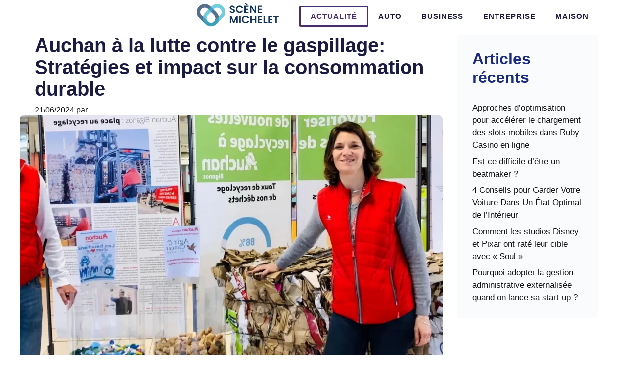

--- FILE ---
content_type: text/html; charset=UTF-8
request_url: https://www.scenemichelet.com/auchan-anti-gaspillage/
body_size: 32989
content:
<!-- This page is cached by the Hummingbird Performance plugin v3.13.0 - https://wordpress.org/plugins/hummingbird-performance/. --><!DOCTYPE html>
<html lang="fr-FR">
<head>
	<meta charset="UTF-8">
	<title>Auchan à la lutte contre le gaspillage: Stratégies et impact sur la consommation durable | Sc&egrave;ne Michelet</title><style id="wphb-used-css-post">img:is([sizes=auto i],[sizes^="auto," i]){contain-intrinsic-size:3000px 1500px}img.emoji,img.wp-smiley{display:inline!important;border:none!important;box-shadow:none!important;height:1em!important;width:1em!important;margin:0 .07em!important;vertical-align:-.1em!important;background:0 0!important;padding:0!important}.wp-block-button__link{box-sizing:border-box;cursor:pointer;text-align:center;word-break:break-word;display:inline-block}.wp-block-button__link.aligncenter{text-align:center}:root :where(.wp-block-button .wp-block-button__link.is-style-outline),:root :where(.wp-block-button.is-style-outline > .wp-block-button__link){border:2px solid;padding:.667em 1.333em}:root :where(.wp-block-button .wp-block-button__link.is-style-outline:not(.has-text-color)),:root :where(.wp-block-button.is-style-outline > .wp-block-button__link:not(.has-text-color)){color:currentColor}:root :where(.wp-block-button .wp-block-button__link.is-style-outline:not(.has-background)),:root :where(.wp-block-button.is-style-outline > .wp-block-button__link:not(.has-background)){background-color:initial;background-image:none}.wp-block-columns{box-sizing:border-box;display:flex;flex-wrap:wrap!important;align-items:normal!important}@media (width >= 782px){.wp-block-columns{flex-wrap:nowrap!important}}:root :where(.wp-block-cover h1:not(.has-text-color)),:root :where(.wp-block-cover h2:not(.has-text-color)),:root :where(.wp-block-cover h3:not(.has-text-color)),:root :where(.wp-block-cover h4:not(.has-text-color)),:root :where(.wp-block-cover h5:not(.has-text-color)),:root :where(.wp-block-cover h6:not(.has-text-color)),:root :where(.wp-block-cover p:not(.has-text-color)){color:inherit}.wp-block-group{box-sizing:border-box}.wp-block-image a{display:inline-block}.wp-block-image img{box-sizing:border-box;vertical-align:bottom;max-width:100%;height:auto}.wp-block-image[style*=border-radius] img,.wp-block-image[style*=border-radius]>a{border-radius:inherit}.wp-block-image.aligncenter{text-align:center}.wp-block-image .aligncenter,.wp-block-image.aligncenter{display:table}.wp-block-image .aligncenter{margin-left:auto;margin-right:auto}.wp-block-image :where(figcaption){margin-top:.5em;margin-bottom:1em}:root :where(.wp-block-image.is-style-rounded img,.wp-block-image .is-style-rounded img){border-radius:9999px}.wp-block-image figure{margin:0}@keyframes turn-off-visibility{0%{opacity:1;visibility:visible}99%{opacity:0;visibility:visible}to{opacity:0;visibility:hidden}}@keyframes lightbox-zoom-out{0%{visibility:visible;transform:translate(-50%,-50%) scale(1)}99%{visibility:visible}to{transform:translate(calc((-100vw + var(--wp--lightbox-scrollbar-width))/ 2 + var(--wp--lightbox-initial-left-position)),calc(-50vh + var(--wp--lightbox-initial-top-position))) scale(var(--wp--lightbox-scale));visibility:hidden}}.wp-block-latest-posts{box-sizing:border-box}.wp-block-latest-posts.wp-block-latest-posts__list{list-style:none}.wp-block-latest-posts.wp-block-latest-posts__list li{clear:both;overflow-wrap:break-word}.wp-block-latest-posts.is-grid{flex-wrap:wrap;display:flex}.wp-block-latest-posts.is-grid li{width:100%;margin:0 1.25em 1.25em 0}@media (width >= 600px){.wp-block-latest-posts.columns-4 li{width:calc(25% - .9375em)}.wp-block-latest-posts.columns-4 li:nth-child(4n){margin-right:0}}:root :where(.wp-block-latest-posts.is-grid){padding:0}:root :where(.wp-block-latest-posts.wp-block-latest-posts__list){padding-left:0}.wp-block-latest-posts__featured-image a{display:inline-block}.wp-block-latest-posts__featured-image img{width:auto;max-width:100%;height:auto}.wp-block-latest-posts__featured-image.aligncenter{text-align:center;margin-bottom:1em}ul{box-sizing:border-box}:root :where(.wp-block-list.has-background){padding:1.25em 2.375em}:root :where(p.has-background){padding:1.25em 2.375em}:where(p.has-text-color:not(.has-link-color)) a{color:inherit}.wp-block-pullquote{box-sizing:border-box;overflow-wrap:break-word;text-align:center;margin:0 0 1em;padding:4em 0}.wp-block-pullquote p{color:inherit}.wp-block-pullquote p{margin-top:0}.wp-block-pullquote p:last-child{margin-bottom:0}.wp-block-pullquote footer{position:relative}.wp-block-pullquote .has-text-color a{color:inherit}.wp-block-post-template{max-width:100%;margin-top:0;margin-bottom:0;padding:0;list-style:none}:root :where(.wp-block-separator.is-style-dots){text-align:center;height:auto;line-height:1}:root :where(.wp-block-separator.is-style-dots):before{color:currentColor;content:"···";letter-spacing:2em;padding-left:2em;font-family:serif;font-size:1.5em}:root :where(.wp-block-site-logo.is-style-rounded){border-radius:9999px}:root :where(.wp-block-social-links .wp-social-link a){padding:.25em}:root :where(.wp-block-social-links.is-style-logos-only .wp-social-link a){padding:0}:root :where(.wp-block-social-links.is-style-pill-shape .wp-social-link a){padding-left:.66667em;padding-right:.66667em}:root :where(.wp-block-tag-cloud.is-style-outline){flex-wrap:wrap;gap:1ch;display:flex}:root :where(.wp-block-tag-cloud.is-style-outline a){border:1px solid;margin-right:0;padding:1ch 2ch;font-size:unset!important;text-decoration:none!important}:root :where(.wp-block-table-of-contents){box-sizing:border-box}.entry-content{counter-reset:footnotes}:root{}:root .has-midnight-gradient-background{background:linear-gradient(135deg,#020381,#2874fc)}.aligncenter{clear:both}.screen-reader-text{clip:rect(1px,1px,1px,1px);clip-path:inset(50%);border:0;width:1px;height:1px;margin:-1px;padding:0;position:absolute;overflow:hidden;word-wrap:normal!important}.screen-reader-text:focus{clip-path:none;color:#444;z-index:100000;background-color:#ddd;width:auto;height:auto;padding:15px 23px 14px;font-size:1em;line-height:normal;text-decoration:none;display:block;top:5px;left:5px;clip:auto!important}html :where(.has-border-color){border-style:solid}html :where([style*=border-top-color]){border-top-style:solid}html :where([style*=border-right-color]){border-right-style:solid}html :where([style*=border-bottom-color]){border-bottom-style:solid}html :where([style*=border-left-color]){border-left-style:solid}html :where([style*=border-width]){border-style:solid}html :where([style*=border-top-width]){border-top-style:solid}html :where([style*=border-right-width]){border-right-style:solid}html :where([style*=border-bottom-width]){border-bottom-style:solid}html :where([style*=border-left-width]){border-left-style:solid}html :where(img[class*=wp-image-]){max-width:100%;height:auto}html :where(.is-position-sticky){}@media screen and (width <= 600px){html :where(.is-position-sticky){}}/*! This file is auto-generated */.wp-block-button__link{color:#fff;background-color:#32373c;border-radius:9999px;box-shadow:none;text-decoration:none;padding:calc(.667em + 2px) calc(1.333em + 2px);font-size:1.125em}.wp-block-file__button{background:#32373c;color:#fff;text-decoration:none}:root{--wp--preset--color--black:#000000;--wp--preset--color--cyan-bluish-gray:#abb8c3;--wp--preset--color--white:#ffffff;--wp--preset--color--pale-pink:#f78da7;--wp--preset--color--vivid-red:#cf2e2e;--wp--preset--color--luminous-vivid-orange:#ff6900;--wp--preset--color--luminous-vivid-amber:#fcb900;--wp--preset--color--light-green-cyan:#7bdcb5;--wp--preset--color--vivid-green-cyan:#00d084;--wp--preset--color--pale-cyan-blue:#8ed1fc;--wp--preset--color--vivid-cyan-blue:#0693e3;--wp--preset--color--vivid-purple:#9b51e0;--wp--preset--gradient--vivid-cyan-blue-to-vivid-purple:linear-gradient(135deg,rgba(6,147,227,1) 0%,rgb(155,81,224) 100%);--wp--preset--gradient--light-green-cyan-to-vivid-green-cyan:linear-gradient(135deg,rgb(122,220,180) 0%,rgb(0,208,130) 100%);--wp--preset--gradient--luminous-vivid-amber-to-luminous-vivid-orange:linear-gradient(135deg,rgba(252,185,0,1) 0%,rgba(255,105,0,1) 100%);--wp--preset--gradient--luminous-vivid-orange-to-vivid-red:linear-gradient(135deg,rgba(255,105,0,1) 0%,rgb(207,46,46) 100%);--wp--preset--gradient--very-light-gray-to-cyan-bluish-gray:linear-gradient(135deg,rgb(238,238,238) 0%,rgb(169,184,195) 100%);--wp--preset--gradient--cool-to-warm-spectrum:linear-gradient(135deg,rgb(74,234,220) 0%,rgb(151,120,209) 20%,rgb(207,42,186) 40%,rgb(238,44,130) 60%,rgb(251,105,98) 80%,rgb(254,248,76) 100%);--wp--preset--gradient--blush-light-purple:linear-gradient(135deg,rgb(255,206,236) 0%,rgb(152,150,240) 100%);--wp--preset--gradient--blush-bordeaux:linear-gradient(135deg,rgb(254,205,165) 0%,rgb(254,45,45) 50%,rgb(107,0,62) 100%);--wp--preset--gradient--luminous-dusk:linear-gradient(135deg,rgb(255,203,112) 0%,rgb(199,81,192) 50%,rgb(65,88,208) 100%);--wp--preset--gradient--pale-ocean:linear-gradient(135deg,rgb(255,245,203) 0%,rgb(182,227,212) 50%,rgb(51,167,181) 100%);--wp--preset--gradient--electric-grass:linear-gradient(135deg,rgb(202,248,128) 0%,rgb(113,206,126) 100%);--wp--preset--gradient--midnight:linear-gradient(135deg,rgb(2,3,129) 0%,rgb(40,116,252) 100%);--wp--preset--font-size--small:13px;--wp--preset--font-size--medium:20px;--wp--preset--font-size--large:36px;--wp--preset--font-size--x-large:42px}body .is-layout-flex{display:flex}.is-layout-flex{flex-wrap:wrap;align-items:center}.is-layout-flex>:is(*,div){margin:0}body .is-layout-grid{display:grid}.is-layout-grid>:is(*,div){margin:0}.has-black-color{color:var(--wp--preset--color--black)!important}.has-cyan-bluish-gray-color{color:var(--wp--preset--color--cyan-bluish-gray)!important}.has-white-color{color:var(--wp--preset--color--white)!important}.has-pale-pink-color{color:var(--wp--preset--color--pale-pink)!important}.has-vivid-red-color{color:var(--wp--preset--color--vivid-red)!important}.has-luminous-vivid-orange-color{color:var(--wp--preset--color--luminous-vivid-orange)!important}.has-luminous-vivid-amber-color{color:var(--wp--preset--color--luminous-vivid-amber)!important}.has-light-green-cyan-color{color:var(--wp--preset--color--light-green-cyan)!important}.has-vivid-green-cyan-color{color:var(--wp--preset--color--vivid-green-cyan)!important}.has-pale-cyan-blue-color{color:var(--wp--preset--color--pale-cyan-blue)!important}.has-vivid-cyan-blue-color{color:var(--wp--preset--color--vivid-cyan-blue)!important}.has-vivid-purple-color{color:var(--wp--preset--color--vivid-purple)!important}.has-black-background-color{background-color:var(--wp--preset--color--black)!important}.has-cyan-bluish-gray-background-color{background-color:var(--wp--preset--color--cyan-bluish-gray)!important}.has-white-background-color{background-color:var(--wp--preset--color--white)!important}.has-pale-pink-background-color{background-color:var(--wp--preset--color--pale-pink)!important}.has-vivid-red-background-color{background-color:var(--wp--preset--color--vivid-red)!important}.has-luminous-vivid-orange-background-color{background-color:var(--wp--preset--color--luminous-vivid-orange)!important}.has-luminous-vivid-amber-background-color{background-color:var(--wp--preset--color--luminous-vivid-amber)!important}.has-light-green-cyan-background-color{background-color:var(--wp--preset--color--light-green-cyan)!important}.has-vivid-green-cyan-background-color{background-color:var(--wp--preset--color--vivid-green-cyan)!important}.has-pale-cyan-blue-background-color{background-color:var(--wp--preset--color--pale-cyan-blue)!important}.has-vivid-cyan-blue-background-color{background-color:var(--wp--preset--color--vivid-cyan-blue)!important}.has-vivid-purple-background-color{background-color:var(--wp--preset--color--vivid-purple)!important}.has-black-border-color{border-color:var(--wp--preset--color--black)!important}.has-cyan-bluish-gray-border-color{border-color:var(--wp--preset--color--cyan-bluish-gray)!important}.has-white-border-color{border-color:var(--wp--preset--color--white)!important}.has-pale-pink-border-color{border-color:var(--wp--preset--color--pale-pink)!important}.has-vivid-red-border-color{border-color:var(--wp--preset--color--vivid-red)!important}.has-luminous-vivid-orange-border-color{border-color:var(--wp--preset--color--luminous-vivid-orange)!important}.has-luminous-vivid-amber-border-color{border-color:var(--wp--preset--color--luminous-vivid-amber)!important}.has-light-green-cyan-border-color{border-color:var(--wp--preset--color--light-green-cyan)!important}.has-vivid-green-cyan-border-color{border-color:var(--wp--preset--color--vivid-green-cyan)!important}.has-pale-cyan-blue-border-color{border-color:var(--wp--preset--color--pale-cyan-blue)!important}.has-vivid-cyan-blue-border-color{border-color:var(--wp--preset--color--vivid-cyan-blue)!important}.has-vivid-purple-border-color{border-color:var(--wp--preset--color--vivid-purple)!important}.has-vivid-cyan-blue-to-vivid-purple-gradient-background{background:var(--wp--preset--gradient--vivid-cyan-blue-to-vivid-purple)!important}.has-light-green-cyan-to-vivid-green-cyan-gradient-background{background:var(--wp--preset--gradient--light-green-cyan-to-vivid-green-cyan)!important}.has-luminous-vivid-amber-to-luminous-vivid-orange-gradient-background{background:var(--wp--preset--gradient--luminous-vivid-amber-to-luminous-vivid-orange)!important}.has-luminous-vivid-orange-to-vivid-red-gradient-background{background:var(--wp--preset--gradient--luminous-vivid-orange-to-vivid-red)!important}.has-very-light-gray-to-cyan-bluish-gray-gradient-background{background:var(--wp--preset--gradient--very-light-gray-to-cyan-bluish-gray)!important}.has-cool-to-warm-spectrum-gradient-background{background:var(--wp--preset--gradient--cool-to-warm-spectrum)!important}.has-blush-light-purple-gradient-background{background:var(--wp--preset--gradient--blush-light-purple)!important}.has-blush-bordeaux-gradient-background{background:var(--wp--preset--gradient--blush-bordeaux)!important}.has-luminous-dusk-gradient-background{background:var(--wp--preset--gradient--luminous-dusk)!important}.has-pale-ocean-gradient-background{background:var(--wp--preset--gradient--pale-ocean)!important}.has-electric-grass-gradient-background{background:var(--wp--preset--gradient--electric-grass)!important}.has-midnight-gradient-background{background:var(--wp--preset--gradient--midnight)!important}.has-small-font-size{font-size:var(--wp--preset--font-size--small)!important}.has-medium-font-size{font-size:var(--wp--preset--font-size--medium)!important}.has-large-font-size{font-size:var(--wp--preset--font-size--large)!important}.has-x-large-font-size{font-size:var(--wp--preset--font-size--x-large)!important}:root :where(.wp-block-pullquote){font-size:1.5em;line-height:1.6}.kk-star-ratings{align-items:center;display:-webkit-box;display:-webkit-flex;display:-ms-flexbox;display:flex}.kk-star-ratings.kksr-valign-top{margin-bottom:2rem}.kk-star-ratings.kksr-align-left{-webkit-box-pack:flex-start;-webkit-justify-content:flex-start;-ms-flex-pack:flex-start;justify-content:flex-start}.kk-star-ratings .kksr-muted{opacity:.5}.kk-star-ratings .kksr-stars{position:relative}.kk-star-ratings .kksr-stars .kksr-stars-active,.kk-star-ratings .kksr-stars .kksr-stars-inactive{display:flex}.kk-star-ratings .kksr-stars .kksr-stars-active{position:absolute;top:0;left:0;overflow:hidden}.kk-star-ratings .kksr-stars .kksr-star{cursor:pointer;padding-right:0}.kk-star-ratings .kksr-stars .kksr-star .kksr-icon{transition:all .3s}.kk-star-ratings:not(.kksr-disabled) .kksr-stars:hover .kksr-stars-active{width:0!important}.kk-star-ratings .kksr-stars .kksr-star .kksr-icon,.kk-star-ratings:not(.kksr-disabled) .kksr-stars .kksr-star:hover~.kksr-star .kksr-icon{background-image:url("https://www.scenemichelet.com/wp-content/plugins/kk-star-ratings/src/core/public/svg/inactive.svg")}.kk-star-ratings .kksr-stars .kksr-stars-active .kksr-star .kksr-icon{background-image:url("https://www.scenemichelet.com/wp-content/plugins/kk-star-ratings/src/core/public/svg/active.svg")}.kk-star-ratings:not(.kksr-disabled) .kksr-stars:hover .kksr-star .kksr-icon{background-image:url("https://www.scenemichelet.com/wp-content/plugins/kk-star-ratings/src/core/public/svg/selected.svg")}.kk-star-ratings .kksr-legend{margin-left:.75rem;margin-right:.75rem}#ez-toc-container{background:#f9f9f9;border:1px solid #aaa;border-radius:4px;-webkit-box-shadow:0 1px 1px rgba(0,0,0,.05);box-shadow:0 1px 1px rgba(0,0,0,.05);display:table;margin-bottom:1em;padding:10px 20px 10px 10px;position:relative;width:auto}div.ez-toc-widget-container{padding:0;position:relative}div.ez-toc-widget-container ul{display:block}div.ez-toc-widget-container li{border:none;padding:0}div.ez-toc-widget-container ul.ez-toc-list{padding:10px}#ez-toc-container ul ul{margin-left:1.5em}#ez-toc-container li,#ez-toc-container ul{padding:0}#ez-toc-container li,#ez-toc-container ul,#ez-toc-container ul li,div.ez-toc-widget-container,div.ez-toc-widget-container li{background:0 0;list-style:none;line-height:1.6;margin:0;overflow:hidden;z-index:1}#ez-toc-container .ez-toc-title{text-align:left;line-height:1.45;margin:0;padding:0}.ez-toc-title-container{display:table;width:100%}.ez-toc-title{display:inline;text-align:left;vertical-align:middle}#ez-toc-container div.ez-toc-title-container+ul.ez-toc-list{margin-top:1em}#ez-toc-container a{color:#444;box-shadow:none;text-decoration:none;text-shadow:none;display:inline-flex;align-items:stretch;flex-wrap:nowrap}#ez-toc-container a:visited{color:#9f9f9f}#ez-toc-container a:hover{text-decoration:underline}.ez-toc-widget-container ul.ez-toc-list li::before{content:' ';position:absolute;left:0;right:0;height:30px;line-height:30px;z-index:-1}.ez-toc-widget-container ul.ez-toc-list li.active{background-color:#ededed}.ez-toc-widget-container li.active>a{font-weight:900}div#ez-toc-container .ez-toc-title{display:initial}.ez-toc-widget-container ul li a{padding-left:10px;display:inline-flex;align-items:stretch;flex-wrap:nowrap}.ez-toc-widget-container ul.ez-toc-list li{height:auto!important}div#ez-toc-container .ez-toc-title{font-size:120%}div#ez-toc-container .ez-toc-title{font-weight:500}div#ez-toc-container ul li{font-size:95%}div#ez-toc-container ul li{font-weight:500}div#ez-toc-container nav ul ul li{font-size:90%}div#ez-toc-container{background:#fdfdfd;border:1px solid #eee;width:100%}#ez-toc-container .ez_toc_custom_title_icon,#ez-toc-container .ez_toc_custom_toc_icon,div#ez-toc-container p.ez-toc-title{color:#192b80}div#ez-toc-container ul.ez-toc-list a{color:#999}div#ez-toc-container ul.ez-toc-list a:hover{color:#192b80}div#ez-toc-container ul.ez-toc-list a:visited{color:#555}.ez-toc-container-direction{direction:ltr}.ez-toc-counter ul{direction:ltr;counter-reset:item}.ez-toc-counter nav ul li a::before{content:counter(item,numeric) '. ';margin-right:.2em;counter-increment:item;flex-grow:0;flex-shrink:0;float:left}.ez-toc-widget-direction{direction:ltr}.ez-toc-widget-container ul{direction:ltr;counter-reset:item}.ez-toc-widget-container nav ul li a::before{content:counter(item,numeric) '. ';margin-right:.2em;counter-increment:item;flex-grow:0;flex-shrink:0;float:left}body,figure,h1,h2,h3,html,legend,li,p,ul{margin:0;padding:0;border:0}html{font-family:sans-serif;-webkit-text-size-adjust:100%;-ms-text-size-adjust:100%;-webkit-font-smoothing:antialiased;-moz-osx-font-smoothing:grayscale}main{display:block}html{box-sizing:border-box}*,::after,::before{box-sizing:inherit}button{font-family:inherit;font-size:100%;margin:0}::-moz-focus-inner{border-style:none;padding:0}body,button{font-family:-apple-system,system-ui,BlinkMacSystemFont,"Segoe UI",Helvetica,Arial,sans-serif,"Apple Color Emoji","Segoe UI Emoji","Segoe UI Symbol";font-weight:400;text-transform:none;font-size:17px;line-height:1.5}p{margin-bottom:1.5em}h1,h2,h3{font-family:inherit;font-size:100%;font-style:inherit;font-weight:inherit}table,td,th{border:1px solid rgba(0,0,0,.1)}table{border-collapse:separate;border-spacing:0;border-width:1px 0 0 1px;margin:0 0 1.5em;width:100%}td,th{padding:8px}th{border-width:0 1px 1px 0}td{border-width:0 1px 1px 0}h1{font-size:42px;margin-bottom:20px;line-height:1.2em;font-weight:400;text-transform:none}h2{font-size:35px;margin-bottom:20px;line-height:1.2em;font-weight:400;text-transform:none}h3{font-size:29px;margin-bottom:20px;line-height:1.2em;font-weight:400;text-transform:none}ul{margin:0 0 1.5em 3em}ul{list-style:disc}li>ul{margin-bottom:0;margin-left:1.5em}b,strong{font-weight:700}em,i{font-style:italic}code,var{font:15px Monaco,Consolas,"Andale Mono","DejaVu Sans Mono",monospace}mark{text-decoration:none}figure{margin:0}table{margin:0 0 1.5em;width:100%}th{font-weight:700}img{height:auto;max-width:100%}button{background:#55555e;color:#fff;border:1px solid transparent;cursor:pointer;-webkit-appearance:button;padding:10px 20px}a,button{transition:color .1s ease-in-out,background-color .1s ease-in-out}a{text-decoration:none}.button{padding:10px 20px;display:inline-block}.using-mouse :focus{outline:0}.using-mouse ::-moz-focus-inner{border:0}.aligncenter{clear:both;display:block;margin:0 auto}.size-full,.size-large{max-width:100%;height:auto}.screen-reader-text{border:0;clip:rect(1px,1px,1px,1px);clip-path:inset(50%);height:1px;margin:-1px;overflow:hidden;padding:0;position:absolute!important;width:1px;word-wrap:normal!important}.screen-reader-text:focus{background-color:#f1f1f1;border-radius:3px;box-shadow:0 0 2px 2px rgba(0,0,0,.6);clip:auto!important;clip-path:none;color:#21759b;display:block;font-size:.875rem;font-weight:700;height:auto;left:5px;line-height:normal;padding:15px 23px 14px;text-decoration:none;top:5px;width:auto;z-index:100000}.main-navigation{z-index:100;padding:0;clear:both;display:block}.main-navigation a{display:block;text-decoration:none;font-weight:400;text-transform:none;font-size:15px}.main-navigation ul{list-style:none;margin:0;padding-left:0}.main-navigation .main-nav ul li a{padding-left:20px;padding-right:20px;line-height:60px}.inside-navigation{position:relative}.main-navigation .inside-navigation{display:flex;align-items:center;flex-wrap:wrap;justify-content:space-between}.main-navigation .main-nav>ul{display:flex;flex-wrap:wrap;align-items:center}.main-navigation li{position:relative}.main-navigation .menu-bar-item{position:relative}.main-navigation .menu-bar-item>a{padding-left:20px;padding-right:20px;line-height:60px}.sidebar .main-navigation .main-nav{flex-basis:100%}.sidebar .main-navigation .main-nav>ul{flex-direction:column}.nav-align-center .inside-navigation{justify-content:center}.nav-align-center .main-nav>ul{justify-content:center}.nav-align-right .inside-navigation{justify-content:flex-end}.main-navigation ul ul{display:block;box-shadow:1px 1px 0 rgba(0,0,0,.1);float:left;position:absolute;left:-99999px;opacity:0;z-index:99999;width:200px;text-align:left;top:auto;transition:opacity 80ms linear;transition-delay:0s;pointer-events:none;height:0;overflow:hidden}.main-navigation ul ul a{display:block}.main-navigation ul ul li{width:100%}.main-navigation .main-nav ul ul li a{line-height:normal;padding:10px 20px;font-size:14px}.main-navigation:not(.toggled) ul li.sfHover>ul,.main-navigation:not(.toggled) ul li:hover>ul{left:auto;opacity:1;transition-delay:150ms;pointer-events:auto;height:auto;overflow:visible}.main-navigation:not(.toggled) ul ul li.sfHover>ul,.main-navigation:not(.toggled) ul ul li:hover>ul{left:100%;top:0}.nav-float-right .main-navigation ul ul ul{top:0}.widget-area .main-navigation li{float:none;display:block;width:100%;padding:0;margin:0}.sidebar .main-navigation.sub-menu-right ul li.sfHover ul,.sidebar .main-navigation.sub-menu-right ul li:hover ul{top:0;left:100%}.site-main .post-navigation{margin:0 0 2em;overflow:hidden}.site-main .post-navigation{margin-bottom:0}.site-header{position:relative}.inside-header{padding:20px 40px}.site-logo{display:inline-block;max-width:100%}.site-header .header-image{vertical-align:middle}.inside-header{display:flex;align-items:center}.header-widget{margin-left:auto}.header-widget p:last-child{margin-bottom:0}.nav-float-right .header-widget{margin-left:20px}.nav-float-right #site-navigation{margin-left:auto}.nav-float-left #site-navigation{margin-right:auto;order:-10}.nav-float-left .header-widget{margin-left:0;margin-right:20px;order:-15}.sticky{display:block}.entry-header .gp-icon{display:none}footer.entry-meta .posted-on{display:block}.entry-content:not(:first-child){margin-top:2em}.entry-header,.site-content{word-wrap:break-word}.entry-title{margin-bottom:0}.entry-meta{font-size:85%;margin-top:.5em;line-height:1.5}footer.entry-meta{margin-top:2em}.entry-content>p:last-child{margin-bottom:0}embed,object{max-width:100%}.wp-block-post-template{margin-left:0}.widget-area .widget{padding:40px}.sidebar .widget :last-child{margin-bottom:0}.widget ul{margin:0}.sidebar .widget:last-child{margin-bottom:0}.widget ul li{list-style-type:none;position:relative;margin-bottom:.5em}.widget ul li ul{margin-left:1em;margin-top:.5em}.site-content{display:flex}.grid-container{margin-left:auto;margin-right:auto;max-width:1200px}.sidebar .widget,.site-main>*{margin-bottom:20px}.one-container.right-sidebar .site-main{margin-right:40px}.one-container.archive .post:not(:last-child):not(.is-loop-template-item),.one-container.blog .post:not(:last-child):not(.is-loop-template-item){padding-bottom:40px}.one-container .site-content{padding:40px}.widget-area .main-navigation{margin-bottom:20px}.one-container .site-main>:last-child{margin-bottom:0}.sidebar .grid-container{max-width:100%;width:100%}.post-image:not(:first-child){margin-top:2em}.featured-image{line-height:0}.one-container .inside-article>.featured-image{margin-top:0;margin-bottom:2em}.gp-icon{display:inline-flex;align-self:center}.gp-icon svg{height:1em;width:1em;top:.125em;position:relative;fill:currentColor}.icon-menu-bars svg:nth-child(2),.toggled .icon-menu-bars svg:first-child{display:none}.toggled .icon-menu-bars svg:nth-child(2){display:block}.entry-meta .gp-icon{margin-right:.6em;opacity:.7}nav.toggled .icon-arrow-left svg{transform:rotate(-90deg)}.container.grid-container{width:auto}.menu-toggle,.sidebar-nav-mobile{display:none}.menu-toggle{padding:0 20px;line-height:60px;margin:0;font-weight:400;text-transform:none;font-size:15px;cursor:pointer}button.menu-toggle{background-color:transparent;flex-grow:1;border:0;text-align:center}button.menu-toggle:active,button.menu-toggle:focus,button.menu-toggle:hover{background-color:transparent}.main-navigation.toggled .main-nav{flex-basis:100%;order:3}.main-navigation.toggled .main-nav>ul{display:block}.main-navigation.toggled .main-nav li{width:100%;text-align:left}.main-navigation.toggled .main-nav ul ul{transition:0s;visibility:hidden;box-shadow:none;border-bottom:1px solid rgba(0,0,0,.05)}.main-navigation.toggled .main-nav ul ul li:last-child>ul{border-bottom:0}.mobile-menu-control-wrapper{display:none;margin-left:auto;align-items:center}.has-inline-mobile-toggle #site-navigation.toggled{margin-top:1.5em}.nav-float-left .mobile-menu-control-wrapper{order:-10;margin-left:0;margin-right:auto;flex-direction:row-reverse}@media (max-width:768px){a,body,button{transition:all 0s ease-in-out}.inside-header{flex-direction:column;text-align:center}.site-header .header-widget{margin-top:1.5em;margin-left:auto;margin-right:auto;text-align:center}.site-content{flex-direction:column}.container .site-content .content-area{width:auto}.is-left-sidebar.sidebar,.is-right-sidebar.sidebar{width:auto;order:initial}.is-left-sidebar+.is-right-sidebar .inside-right-sidebar{margin-top:0}#main{margin-left:0;margin-right:0}body:not(.no-sidebar) #main{margin-bottom:0}.entry-meta{font-size:inherit}.entry-meta a{line-height:1.8em}}.no-featured-image-padding .featured-image{margin-left:-30px;margin-right:-30px}.post-image-above-header .no-featured-image-padding .inside-article .featured-image{margin-top:-70px}@media (max-width:768px){.no-featured-image-padding .featured-image{margin-left:-30px;margin-right:-30px}.post-image-above-header .no-featured-image-padding .inside-article .featured-image{margin-top:-80px}}.featured-image img{width:1200px;height:675px;-o-object-fit:cover;object-fit:cover}.is-right-sidebar{width:25%}.is-left-sidebar{width:30%}.site-content .content-area{width:75%}@media (max-width:992px){.main-navigation .menu-toggle,.sidebar-nav-mobile:not(#sticky-placeholder){display:block}.gen-sidebar-nav,.has-inline-mobile-toggle #site-navigation .inside-navigation>:not(.navigation-search):not(.main-nav),.main-navigation ul,.main-navigation:not(.slideout-navigation):not(.toggled) .main-nav>ul{display:none}.nav-align-center .inside-navigation,.nav-align-right .inside-navigation{justify-content:space-between}.has-inline-mobile-toggle .mobile-menu-control-wrapper{display:flex;flex-wrap:wrap}.has-inline-mobile-toggle .inside-header{flex-direction:row;text-align:left;flex-wrap:wrap}.has-inline-mobile-toggle #site-navigation,.has-inline-mobile-toggle .header-widget{flex-basis:100%}.nav-float-left .has-inline-mobile-toggle #site-navigation{order:10}}#content{max-width:1200px;margin-left:auto;margin-right:auto}.dynamic-author-image-rounded{border-radius:100%}.dynamic-author-image,.dynamic-featured-image{vertical-align:middle}.one-container.archive .dynamic-content-template:not(:last-child),.one-container.blog .dynamic-content-template:not(:last-child){padding-bottom:0}.dynamic-entry-excerpt>p:last-child{margin-bottom:0}.page-hero{background-color:rgba(10,10,10,0)}.page-hero .inside-page-hero.grid-container{max-width:calc(1200px - 0px - 0px)}.inside-page-hero>:last-child{margin-bottom:0}.header-wrap{position:absolute;left:0;right:0;z-index:10}.header-wrap .site-header{background:0 0}.site-logo:not(.page-hero-logo){display:none}body{background-color:#fff;color:#141414}a{color:#141414}a:active,a:focus,a:hover{color:#141414}.wp-block-group__inner-container{max-width:1200px;margin-left:auto;margin-right:auto}:root{}body,button{font-family:"Source Sans Pro",sans-serif;font-size:19px}body{line-height:1.5}p{margin-bottom:1.2em}.entry-content>[class*=wp-block-]:not(:last-child):not(.wp-block-heading){margin-bottom:1.2em}.main-navigation a,.menu-toggle{font-weight:700;text-transform:uppercase}.main-navigation .main-nav ul ul li a{font-size:14px}.sidebar .widget{font-size:17px}.button,button:not(.menu-toggle){font-weight:600;font-size:19px}h1{font-weight:700;font-size:40px;line-height:1.1em}h2{font-weight:600;font-size:32px;margin-bottom:30px}h3{font-weight:600;font-size:26px;line-height:1.3em}@media (max-width:768px){h1{font-size:36px}h2{font-size:28px}h3{font-size:24px}}.site-header{background-color:#fff}.main-navigation .main-nav ul li a,.main-navigation .menu-toggle{color:#1b1b42}.main-navigation .main-nav ul li.sfHover:not([class*=current-menu-])>a,.main-navigation .main-nav ul li:not([class*=current-menu-]):focus>a,.main-navigation .main-nav ul li:not([class*=current-menu-]):hover>a,.main-navigation .menu-bar-item.sfHover>a,.main-navigation .menu-bar-item:hover>a{color:#1b1b42}button.menu-toggle:focus,button.menu-toggle:hover{color:#1b1b42}.main-navigation .main-nav ul li[class*=current-menu-]>a{color:#1b1b42}.main-navigation ul ul{background-color:#eaeaea}.main-navigation .main-nav ul ul li a{color:#515151}.main-navigation .main-nav ul ul li.sfHover:not([class*=current-menu-])>a,.main-navigation .main-nav ul ul li:not([class*=current-menu-]):focus>a,.main-navigation .main-nav ul ul li:not([class*=current-menu-]):hover>a{color:#7a8896;background-color:#eaeaea}.main-navigation .main-nav ul ul li[class*=current-menu-]>a{color:#7a8896;background-color:#eaeaea}.one-container .container{color:#141414;background-color:#fff}.inside-article a{color:#141414}.inside-article a:hover{color:#141414}.entry-header h1{color:#1b1b42}.entry-title a{color:#1b1b42}.entry-title a:hover{color:#192b80}.entry-meta{color:#141414}.entry-meta a{color:#141414}.entry-meta a:hover{color:#141414}h1{color:#1b1b42}h2{color:#192b80}h3{color:#192b80}.sidebar .widget{color:#141414;background-color:rgba(242,245,250,.4)}.sidebar .widget a{color:#141414}.sidebar .widget a:hover{color:#1b1b42}a.button,a.wp-block-button__link:not(.has-background),button{color:#fff;background-color:#482d70}a.button:focus,a.button:hover,a.wp-block-button__link:not(.has-background):active,a.wp-block-button__link:not(.has-background):focus,a.wp-block-button__link:not(.has-background):hover,button:focus,button:hover{color:#fff;background-color:rgba(72,45,112,.92)}:root{}@media (max-width:992px){.main-navigation .menu-bar-item.sfHover>a,.main-navigation .menu-bar-item:hover>a{background:0 0;color:#1b1b42}}.inside-header{padding:0}.one-container .site-content{padding:70px 30px 20px 30px}.site-main .wp-block-group__inner-container{padding:70px 30px 20px 30px}.one-container.right-sidebar .site-main{margin-right:30px}.sidebar .widget,.site-main>*,.widget-area .main-navigation{margin-bottom:40px}.one-container.archive .post:not(:last-child):not(.is-loop-template-item),.one-container.blog .post:not(:last-child):not(.is-loop-template-item){padding-bottom:20px}.widget-area .widget{padding:30px}@media (max-width:768px){.one-container .site-content{padding:80px 30px 20px 30px}.site-main .wp-block-group__inner-container{padding:80px 30px 20px 30px}.inside-header{padding-top:20px;padding-right:20px;padding-bottom:20px;padding-left:30px}.widget-area .widget{padding-top:20px;padding-right:20px;padding-bottom:20px;padding-left:20px}}.entry-content:not(:first-child),.post-image:not(:first-child),footer.entry-meta{margin-top:1.1em}.post-image-above-header .inside-article div.featured-image,.post-image-above-header .inside-article div.post-image{margin-bottom:1.1em}.main-navigation.slideout-navigation .main-nav>ul>li>a{line-height:60px}.main-navigation .main-nav ul li a,.main-navigation .menu-bar-item>a,.menu-toggle{transition:line-height .3s ease}@media (max-width:992px){#sticky-placeholder{height:0;overflow:hidden}.has-inline-mobile-toggle #site-navigation.toggled{margin-top:0}}@media (max-width:992px){.main-navigation .menu-toggle,.main-navigation:not(.slideout-navigation) a{font-size:22px}.main-navigation:not(.slideout-navigation) .main-nav ul ul li a{font-size:19px}}.gb-container-8ea0a712{text-align:left;margin-top:80px;background-color:#1b1b42;color:#fff;position:relative;overflow:hidden;position:relative}.gb-container-8ea0a712:before{content:"";background-image:url(https://www.scenemichelet.com/wp-content/uploads/abstract-shapes.svg);background-repeat:no-repeat;background-position:center top;background-size:cover;z-index:0;position:absolute;top:0;right:0;bottom:0;left:0;transition:inherit;pointer-events:none;opacity:.05}.gb-container-8ea0a712>.gb-inside-container{padding:140px 30px 60px;max-width:1200px;margin-left:auto;margin-right:auto;z-index:1;position:relative}.gb-grid-wrapper>.gb-grid-column-8ea0a712>.gb-container{display:flex;flex-direction:column;height:100%}.gb-container-8ea0a712>.gb-shapes .gb-shape-1{color:#fff;position:absolute;overflow:hidden;pointer-events:none;line-height:0;left:0;right:0;top:-1px;transform:scaleY(-1)}.gb-container-8ea0a712>.gb-shapes .gb-shape-1 svg{height:40px;width:calc(100% + 1.3px);fill:currentColor;position:relative;left:50%;transform:translateX(-50%);min-width:100%}.gb-container-8ea0a712.gb-has-dynamic-bg:before{background-image:var(--background-url)}.gb-container-8ea0a712.gb-no-dynamic-bg:before{background-image:none}.gb-container-30166353{margin-top:0;border-top-left-radius:0;border-top:0 solid #fff;color:#fff}.gb-container-30166353>.gb-inside-container{padding:0;max-width:1200px;margin-left:auto;margin-right:auto}.gb-container-30166353 a,.gb-container-30166353 a:visited{color:#fff}.gb-container-30166353 a:hover{color:#fff}.gb-grid-wrapper>.gb-grid-column-30166353>.gb-container{display:flex;flex-direction:column;height:100%}.gb-container-367c63ae{margin-top:60px;border-top:1px solid #fff}.gb-container-367c63ae>.gb-inside-container{padding:60px 0;max-width:1200px;margin-left:auto;margin-right:auto}.gb-grid-wrapper>.gb-grid-column-367c63ae>.gb-container{display:flex;flex-direction:column;height:100%}.gb-container-1d5b232d>.gb-inside-container{padding:0}.gb-grid-wrapper>.gb-grid-column-1d5b232d{width:50%}.gb-grid-wrapper>.gb-grid-column-1d5b232d>.gb-container{display:flex;flex-direction:column;height:100%}.gb-container-3d2c2429>.gb-inside-container{padding:0}.gb-grid-wrapper>.gb-grid-column-3d2c2429{width:50%}.gb-grid-wrapper>.gb-grid-column-3d2c2429>.gb-container{display:flex;flex-direction:column;height:100%}.gb-container-2fbd4061{margin-top:40px;border-radius:8px;background-color:#f5f6f7;max-width:800px;margin-left:auto;margin-right:auto}.gb-container-2fbd4061>.gb-inside-container{padding:30px 40px 35px 30px;max-width:800px;margin-left:auto;margin-right:auto}.gb-grid-wrapper>.gb-grid-column-2fbd4061>.gb-container{display:flex;flex-direction:column;height:100%}.gb-container-9f31e2e4>.gb-inside-container{padding:0}.gb-grid-wrapper>.gb-grid-column-9f31e2e4{width:20%}.gb-grid-wrapper>.gb-grid-column-9f31e2e4>.gb-container{display:flex;flex-direction:column;height:100%}.gb-container-a4dd6728>.gb-inside-container{padding:0}.gb-grid-wrapper>.gb-grid-column-a4dd6728{width:80%}.gb-grid-wrapper>.gb-grid-column-a4dd6728>.gb-container{display:flex;flex-direction:column;height:100%}.gb-grid-wrapper-baa0eafe{display:flex;flex-wrap:wrap;margin-left:-30px}.gb-grid-wrapper-baa0eafe>.gb-grid-column{box-sizing:border-box;padding-left:30px}.gb-grid-wrapper-99731d90{display:flex;flex-wrap:wrap;align-items:center;margin-left:-30px}.gb-grid-wrapper-99731d90>.gb-grid-column{box-sizing:border-box;padding-left:30px}p.gb-headline-93ae2714{font-size:17px;color:#fff}p.gb-headline-27d57c71{font-size:18px;letter-spacing:.2em;font-weight:600;text-transform:uppercase;margin-bottom:10px}p.gb-headline-9e843b1c{margin-bottom:1em}.gb-button-wrapper{display:flex;flex-wrap:wrap;align-items:flex-start;justify-content:flex-start;clear:both}.gb-button-wrapper-0815f507{justify-content:flex-end}.gb-button-wrapper a.gb-button-97d13c75,.gb-button-wrapper a.gb-button-97d13c75:visited{font-size:17px;margin-right:30px;color:#fff;text-decoration:none;display:inline-flex;align-items:center;justify-content:center;text-align:center}.gb-button-wrapper a.gb-button-97d13c75:active,.gb-button-wrapper a.gb-button-97d13c75:focus,.gb-button-wrapper a.gb-button-97d13c75:hover{color:#f2f5fa}.gb-button-wrapper a.gb-button-d107ad96,.gb-button-wrapper a.gb-button-d107ad96:visited{font-size:17px;margin-right:30px;color:#fff;text-decoration:none;display:inline-flex;align-items:center;justify-content:center;text-align:center}.gb-button-wrapper a.gb-button-d107ad96:active,.gb-button-wrapper a.gb-button-d107ad96:focus,.gb-button-wrapper a.gb-button-d107ad96:hover{color:#f2f5fa}.gb-button-wrapper a.gb-button-d2761d05,.gb-button-wrapper a.gb-button-d2761d05:visited{font-size:17px;color:#fff;text-decoration:none;display:inline-flex;align-items:center;justify-content:center;text-align:center}.gb-button-wrapper a.gb-button-d2761d05:active,.gb-button-wrapper a.gb-button-d2761d05:focus,.gb-button-wrapper a.gb-button-d2761d05:hover{color:#f2f5fa}@media (max-width:1024px){.gb-container-8ea0a712>.gb-shapes .gb-shape-1 svg{width:150%}}@media (max-width:767px){.gb-grid-wrapper>.gb-grid-column-8ea0a712{width:100%}.gb-container-8ea0a712>.gb-shapes .gb-shape-1 svg{width:200%}.gb-grid-wrapper>.gb-grid-column-30166353{width:100%}.gb-grid-wrapper>.gb-grid-column-367c63ae{width:100%}.gb-grid-wrapper>.gb-grid-column-1d5b232d{width:100%}.gb-grid-wrapper>.gb-grid-column-3d2c2429{width:100%}.gb-grid-wrapper>.gb-grid-column-2fbd4061{width:100%}.gb-grid-wrapper>.gb-grid-column-9f31e2e4{width:100%}.gb-grid-wrapper>.gb-grid-column-a4dd6728{width:100%}.gb-grid-wrapper>div.gb-grid-column-a4dd6728{padding-bottom:0}.gb-grid-wrapper-99731d90>.gb-grid-column{padding-bottom:20px}p.gb-headline-27d57c71{text-align:center}p.gb-headline-9e843b1c{text-align:center}.gb-button-wrapper-0815f507{justify-content:flex-start}}:root{}.gb-container .wp-block-image img{vertical-align:middle}.gb-grid-wrapper .wp-block-image{margin-bottom:0}.gb-highlight{background:0 0}.gb-shape{line-height:0}.post-image-above-header .inside-article .featured-image,.post-image-above-header .inside-article .post-image{margin-top:0;margin-bottom:2em}.post-image-aligned-center .featured-image,.post-image-aligned-center .post-image{text-align:center}.one-container.right-sidebar.post-image-aligned-center .no-featured-image-padding .featured-image,.one-container.right-sidebar.post-image-aligned-center .no-featured-image-padding .post-image{margin-right:0}@media (max-width:768px){body:not(.post-image-aligned-center) .featured-image,body:not(.post-image-aligned-center) .inside-article .featured-image,body:not(.post-image-aligned-center) .inside-article .post-image{margin-right:0;margin-left:0;float:none;text-align:center}}.main-navigation.offside{position:fixed;width:var(--gp-slideout-width);height:100%;height:100vh;top:0;z-index:9999;overflow:auto;-webkit-overflow-scrolling:touch}.offside{left:calc(var(--gp-slideout-width) * -1)}.slideout-navigation.main-navigation:not(.is-open):not(.slideout-transition){display:none}.slideout-navigation.main-navigation:not(.slideout-transition).do-overlay{opacity:1}button.slideout-exit:hover{background-color:transparent}.slideout-navigation button.slideout-exit{background:0 0;width:100%;text-align:left;padding-top:20px;padding-bottom:20px;box-sizing:border-box;border:0}.slide-opened nav.toggled .menu-toggle:before{content:"\f0c9"}.slideout-navigation .main-nav{margin-bottom:40px}.slideout-navigation:not(.do-overlay) .main-nav{width:100%;box-sizing:border-box}.slideout-navigation .slideout-menu{display:block}#generate-slideout-menu{z-index:100001}#generate-slideout-menu .slideout-menu li{float:none;width:100%;clear:both;text-align:left}#generate-slideout-menu.do-overlay li{text-align:center}#generate-slideout-menu.main-navigation ul ul{display:none}#generate-slideout-menu .slideout-menu li.sfHover>ul,#generate-slideout-menu .slideout-menu li:hover>ul{display:none}#generate-slideout-menu.main-navigation .main-nav ul ul{position:relative;top:0;left:0;width:100%}.slideout-toggle:not(.has-svg-icon) a:before{content:"\f0c9";font-family:'GP Premium';line-height:1em;width:1.28571429em;text-align:center;display:inline-block;position:relative;top:1px}.slide-opened .slideout-exit:not(.has-svg-icon):before,.slideout-navigation button.slideout-exit:not(.has-svg-icon):before{content:"\f00d";font-family:'GP Premium';line-height:1em;width:1.28571429em;text-align:center;display:inline-block}.slideout-navigation.do-overlay{transform:none!important;transition:opacity .2s,visibility .2s;width:100%;text-align:center;left:0;right:0}.slideout-navigation.do-overlay .inside-navigation{display:flex;flex-direction:column;padding:10% 10% 0;max-width:700px}.slideout-navigation.do-overlay .inside-navigation .main-nav{margin-left:auto;margin-right:auto;min-width:250px}.slideout-navigation.do-overlay .slideout-exit{position:fixed;right:0;top:0;width:auto;font-size:25px}.slideout-navigation.do-overlay .slideout-menu li a{display:inline-block}.slideout-navigation.do-overlay .slideout-menu li{margin-bottom:5px}#generate-slideout-menu.do-overlay .slideout-menu li,.slideout-navigation.do-overlay .inside-navigation{text-align:center}.slideout-navigation.do-overlay ul ul{box-shadow:0 0 0}.slideout-mobile .main-navigation.toggled .main-nav>ul{display:none!important}.slideout-mobile .has-inline-mobile-toggle #site-navigation.toggled{margin-top:0}.sf-menu>li.slideout-toggle{float:right}.gen-sidebar-nav .sf-menu>li.slideout-toggle{float:none}@media (max-width:768px){.slideout-navigation.do-overlay .slideout-exit{position:static;text-align:center}}:root{--gp-slideout-width:265px}.slideout-navigation.main-navigation{background-color:rgba(27,27,66,.96)}.slideout-navigation.main-navigation .main-nav ul li a{color:#fff;font-weight:600;text-transform:uppercase;font-size:20px}.slideout-navigation.main-navigation ul ul{background-color:rgba(0,0,0,0)}.slideout-navigation.main-navigation .main-nav ul ul li a{color:#fff}.slideout-navigation.main-navigation.do-overlay .main-nav ul ul li a{font-size:1em;font-size:19px}@media (max-width:768px){.slideout-navigation.main-navigation .main-nav ul li a{font-size:20px}.slideout-navigation.main-navigation .main-nav ul ul li a{font-size:19px}}.slideout-navigation.main-navigation .main-nav ul li.sfHover:not([class*=current-menu-])>a,.slideout-navigation.main-navigation .main-nav ul li:not([class*=current-menu-]):focus>a,.slideout-navigation.main-navigation .main-nav ul li:not([class*=current-menu-]):hover>a{color:#f2f5fa}.slideout-navigation.main-navigation .main-nav ul ul li.sfHover:not([class*=current-menu-])>a,.slideout-navigation.main-navigation .main-nav ul ul li:not([class*=current-menu-]):focus>a,.slideout-navigation.main-navigation .main-nav ul ul li:not([class*=current-menu-]):hover>a{background-color:rgba(0,0,0,0)}.slideout-navigation.main-navigation .main-nav ul li[class*=current-menu-]>a{color:#fff}.slideout-navigation.main-navigation .main-nav ul ul li[class*=current-menu-]>a{background-color:rgba(0,0,0,0)}.slideout-navigation,.slideout-navigation a{color:#fff}.slideout-navigation button.slideout-exit{color:#fff;padding-left:20px;padding-right:20px}.slide-opened nav.toggled .menu-toggle:before{display:none}@media (max-width:992px){.menu-bar-item.slideout-toggle{display:none}}.no-js img.lazyload{display:none}figure.wp-block-image img.lazyloading{min-width:150px}.lazyload,.lazyloading{opacity:0}.lazyloaded{opacity:1;transition:opacity .4s;transition-delay:0s}.main-navigation a{letter-spacing:1px}.featured-image img,.post-image img{border-radius:8px}.drop-shadow{box-shadow:0 0 20px rgba(200,200,200,.2)}.round-top-corners img{border-radius:8px 8px 0 0}.main-navigation:not(.slideout-navigation) .main-nav li.nav-button a{color:#482d70;border:3px;border-style:solid;line-height:36px;border-radius:2px;margin-left:20px;transition:all .6s ease 0s}.main-navigation:not(.slideout-navigation) .main-nav li.nav-button a:hover{color:rgba(72,45,112,.8)}.gb-container-4b3ebfac{text-align:center;background-color:#f0f2f5;position:relative}.gb-container-4b3ebfac>.gb-inside-container{padding:160px 30px 100px;max-width:1200px;margin-left:auto;margin-right:auto}.gb-grid-wrapper>.gb-grid-column-4b3ebfac>.gb-container{display:flex;flex-direction:column;height:100%}.gb-container-4b3ebfac>.gb-shapes .gb-shape-1{color:#fff;position:absolute;overflow:hidden;pointer-events:none;line-height:0;left:0;right:0;bottom:-1px;transform:scaleX(-1)}.gb-container-4b3ebfac>.gb-shapes .gb-shape-1 svg{height:50px;width:calc(100% + 1.3px);fill:currentColor;position:relative;left:50%;transform:translateX(-50%);min-width:100%}@media (max-width:767px){.gb-container-4b3ebfac>.gb-inside-container{padding-top:140px}}.gb-container-b7701407{text-align:left}.gb-container-b7701407>.gb-inside-container{padding:0;max-width:1200px;margin-left:auto;margin-right:auto}.gb-grid-wrapper>.gb-grid-column-b7701407>.gb-container{display:flex;flex-direction:column;height:100%}.gb-container-b7701407.inline-post-meta-area>.gb-inside-container{display:flex;align-items:center;justify-content:center}p.gb-headline-77450999{font-size:16px;line-height:1em;letter-spacing:.125em;font-weight:600;text-transform:uppercase;padding-right:7px;margin-bottom:0;color:#1b1b42}p.gb-headline-62a902ad{font-size:16px;line-height:1em;letter-spacing:.125em;font-weight:600;padding-left:7px;margin-bottom:0;border-left-width:1px;border-left-style:solid;color:#1b1b42}p.gb-headline-62a902ad a{color:#1b1b42}p.gb-headline-62a902ad a:hover{color:#192b80}</style>
<meta name='robots' content='max-image-preview:large' />
<meta name="viewport" content="width=device-width, initial-scale=1"><link rel='dns-prefetch' href='//plausible.io' />
<link rel='dns-prefetch' href='//www.googletagmanager.com' />
<link rel='dns-prefetch' href='//pagead2.googlesyndication.com' />
<link rel='dns-prefetch' href='//hb.wpmucdn.com' />
<link href='https://fonts.gstatic.com' crossorigin rel='preconnect' />
<link href='https://fonts.googleapis.com' crossorigin rel='preconnect' />
<link href='//hb.wpmucdn.com' rel='preconnect' />
<link href='http://fonts.googleapis.com' rel='preconnect' />
<link href='//fonts.gstatic.com' crossorigin='' rel='preconnect' />
<link rel="alternate" type="application/rss+xml" title="Sc&egrave;ne Michelet &raquo; Flux" href="https://www.scenemichelet.com/feed/" />
<link rel="alternate" type="application/rss+xml" title="Sc&egrave;ne Michelet &raquo; Flux des commentaires" href="https://www.scenemichelet.com/comments/feed/" />
<link rel="alternate" title="oEmbed (JSON)" type="application/json+oembed" href="https://www.scenemichelet.com/wp-json/oembed/1.0/embed?url=https%3A%2F%2Fwww.scenemichelet.com%2Fauchan-anti-gaspillage%2F" />
<link rel="alternate" title="oEmbed (XML)" type="text/xml+oembed" href="https://www.scenemichelet.com/wp-json/oembed/1.0/embed?url=https%3A%2F%2Fwww.scenemichelet.com%2Fauchan-anti-gaspillage%2F&#038;format=xml" />
<style id='wp-img-auto-sizes-contain-inline-css'>
img:is([sizes=auto i],[sizes^="auto," i]){contain-intrinsic-size:3000px 1500px}
/*# sourceURL=wp-img-auto-sizes-contain-inline-css */
</style>
<link rel='stylesheet' id='generate-fonts-css' data-wphbdelayedstyle="//fonts.googleapis.com/css?family=Source+Sans+Pro:regular,600,700" media='all' />
<style id='wp-emoji-styles-inline-css'>

	img.wp-smiley, img.emoji {
		display: inline !important;
		border: none !important;
		box-shadow: none !important;
		height: 1em !important;
		width: 1em !important;
		margin: 0 0.07em !important;
		vertical-align: -0.1em !important;
		background: none !important;
		padding: 0 !important;
	}
/*# sourceURL=wp-emoji-styles-inline-css */
</style>
<style id='wp-block-library-inline-css'>
:root{--wp-block-synced-color:#7a00df;--wp-block-synced-color--rgb:122,0,223;--wp-bound-block-color:var(--wp-block-synced-color);--wp-editor-canvas-background:#ddd;--wp-admin-theme-color:#007cba;--wp-admin-theme-color--rgb:0,124,186;--wp-admin-theme-color-darker-10:#006ba1;--wp-admin-theme-color-darker-10--rgb:0,107,160.5;--wp-admin-theme-color-darker-20:#005a87;--wp-admin-theme-color-darker-20--rgb:0,90,135;--wp-admin-border-width-focus:2px}@media (min-resolution:192dpi){:root{--wp-admin-border-width-focus:1.5px}}.wp-element-button{cursor:pointer}:root .has-very-light-gray-background-color{background-color:#eee}:root .has-very-dark-gray-background-color{background-color:#313131}:root .has-very-light-gray-color{color:#eee}:root .has-very-dark-gray-color{color:#313131}:root .has-vivid-green-cyan-to-vivid-cyan-blue-gradient-background{background:linear-gradient(135deg,#00d084,#0693e3)}:root .has-purple-crush-gradient-background{background:linear-gradient(135deg,#34e2e4,#4721fb 50%,#ab1dfe)}:root .has-hazy-dawn-gradient-background{background:linear-gradient(135deg,#faaca8,#dad0ec)}:root .has-subdued-olive-gradient-background{background:linear-gradient(135deg,#fafae1,#67a671)}:root .has-atomic-cream-gradient-background{background:linear-gradient(135deg,#fdd79a,#004a59)}:root .has-nightshade-gradient-background{background:linear-gradient(135deg,#330968,#31cdcf)}:root .has-midnight-gradient-background{background:linear-gradient(135deg,#020381,#2874fc)}:root{--wp--preset--font-size--normal:16px;--wp--preset--font-size--huge:42px}.has-regular-font-size{font-size:1em}.has-larger-font-size{font-size:2.625em}.has-normal-font-size{font-size:var(--wp--preset--font-size--normal)}.has-huge-font-size{font-size:var(--wp--preset--font-size--huge)}.has-text-align-center{text-align:center}.has-text-align-left{text-align:left}.has-text-align-right{text-align:right}.has-fit-text{white-space:nowrap!important}#end-resizable-editor-section{display:none}.aligncenter{clear:both}.items-justified-left{justify-content:flex-start}.items-justified-center{justify-content:center}.items-justified-right{justify-content:flex-end}.items-justified-space-between{justify-content:space-between}.screen-reader-text{border:0;clip-path:inset(50%);height:1px;margin:-1px;overflow:hidden;padding:0;position:absolute;width:1px;word-wrap:normal!important}.screen-reader-text:focus{background-color:#ddd;clip-path:none;color:#444;display:block;font-size:1em;height:auto;left:5px;line-height:normal;padding:15px 23px 14px;text-decoration:none;top:5px;width:auto;z-index:100000}html :where(.has-border-color){border-style:solid}html :where([style*=border-top-color]){border-top-style:solid}html :where([style*=border-right-color]){border-right-style:solid}html :where([style*=border-bottom-color]){border-bottom-style:solid}html :where([style*=border-left-color]){border-left-style:solid}html :where([style*=border-width]){border-style:solid}html :where([style*=border-top-width]){border-top-style:solid}html :where([style*=border-right-width]){border-right-style:solid}html :where([style*=border-bottom-width]){border-bottom-style:solid}html :where([style*=border-left-width]){border-left-style:solid}html :where(img[class*=wp-image-]){height:auto;max-width:100%}:where(figure){margin:0 0 1em}html :where(.is-position-sticky){--wp-admin--admin-bar--position-offset:var(--wp-admin--admin-bar--height,0px)}@media screen and (max-width:600px){html :where(.is-position-sticky){--wp-admin--admin-bar--position-offset:0px}}

/*# sourceURL=wp-block-library-inline-css */
</style><style id='wp-block-heading-inline-css'>
h1:where(.wp-block-heading).has-background,h2:where(.wp-block-heading).has-background,h3:where(.wp-block-heading).has-background,h4:where(.wp-block-heading).has-background,h5:where(.wp-block-heading).has-background,h6:where(.wp-block-heading).has-background{padding:1.25em 2.375em}h1.has-text-align-left[style*=writing-mode]:where([style*=vertical-lr]),h1.has-text-align-right[style*=writing-mode]:where([style*=vertical-rl]),h2.has-text-align-left[style*=writing-mode]:where([style*=vertical-lr]),h2.has-text-align-right[style*=writing-mode]:where([style*=vertical-rl]),h3.has-text-align-left[style*=writing-mode]:where([style*=vertical-lr]),h3.has-text-align-right[style*=writing-mode]:where([style*=vertical-rl]),h4.has-text-align-left[style*=writing-mode]:where([style*=vertical-lr]),h4.has-text-align-right[style*=writing-mode]:where([style*=vertical-rl]),h5.has-text-align-left[style*=writing-mode]:where([style*=vertical-lr]),h5.has-text-align-right[style*=writing-mode]:where([style*=vertical-rl]),h6.has-text-align-left[style*=writing-mode]:where([style*=vertical-lr]),h6.has-text-align-right[style*=writing-mode]:where([style*=vertical-rl]){rotate:180deg}
/*# sourceURL=https://www.scenemichelet.com/wp-includes/blocks/heading/style.min.css */
</style>
<style id='wp-block-image-inline-css'>
.wp-block-image>a,.wp-block-image>figure>a{display:inline-block}.wp-block-image img{box-sizing:border-box;height:auto;max-width:100%;vertical-align:bottom}@media not (prefers-reduced-motion){.wp-block-image img.hide{visibility:hidden}.wp-block-image img.show{animation:show-content-image .4s}}.wp-block-image[style*=border-radius] img,.wp-block-image[style*=border-radius]>a{border-radius:inherit}.wp-block-image.has-custom-border img{box-sizing:border-box}.wp-block-image.aligncenter{text-align:center}.wp-block-image.alignfull>a,.wp-block-image.alignwide>a{width:100%}.wp-block-image.alignfull img,.wp-block-image.alignwide img{height:auto;width:100%}.wp-block-image .aligncenter,.wp-block-image .alignleft,.wp-block-image .alignright,.wp-block-image.aligncenter,.wp-block-image.alignleft,.wp-block-image.alignright{display:table}.wp-block-image .aligncenter>figcaption,.wp-block-image .alignleft>figcaption,.wp-block-image .alignright>figcaption,.wp-block-image.aligncenter>figcaption,.wp-block-image.alignleft>figcaption,.wp-block-image.alignright>figcaption{caption-side:bottom;display:table-caption}.wp-block-image .alignleft{float:left;margin:.5em 1em .5em 0}.wp-block-image .alignright{float:right;margin:.5em 0 .5em 1em}.wp-block-image .aligncenter{margin-left:auto;margin-right:auto}.wp-block-image :where(figcaption){margin-bottom:1em;margin-top:.5em}.wp-block-image.is-style-circle-mask img{border-radius:9999px}@supports ((-webkit-mask-image:none) or (mask-image:none)) or (-webkit-mask-image:none){.wp-block-image.is-style-circle-mask img{border-radius:0;-webkit-mask-image:url('data:image/svg+xml;utf8,<svg viewBox="0 0 100 100" xmlns="http://www.w3.org/2000/svg"><circle cx="50" cy="50" r="50"/></svg>');mask-image:url('data:image/svg+xml;utf8,<svg viewBox="0 0 100 100" xmlns="http://www.w3.org/2000/svg"><circle cx="50" cy="50" r="50"/></svg>');mask-mode:alpha;-webkit-mask-position:center;mask-position:center;-webkit-mask-repeat:no-repeat;mask-repeat:no-repeat;-webkit-mask-size:contain;mask-size:contain}}:root :where(.wp-block-image.is-style-rounded img,.wp-block-image .is-style-rounded img){border-radius:9999px}.wp-block-image figure{margin:0}.wp-lightbox-container{display:flex;flex-direction:column;position:relative}.wp-lightbox-container img{cursor:zoom-in}.wp-lightbox-container img:hover+button{opacity:1}.wp-lightbox-container button{align-items:center;backdrop-filter:blur(16px) saturate(180%);background-color:#5a5a5a40;border:none;border-radius:4px;cursor:zoom-in;display:flex;height:20px;justify-content:center;opacity:0;padding:0;position:absolute;right:16px;text-align:center;top:16px;width:20px;z-index:100}@media not (prefers-reduced-motion){.wp-lightbox-container button{transition:opacity .2s ease}}.wp-lightbox-container button:focus-visible{outline:3px auto #5a5a5a40;outline:3px auto -webkit-focus-ring-color;outline-offset:3px}.wp-lightbox-container button:hover{cursor:pointer;opacity:1}.wp-lightbox-container button:focus{opacity:1}.wp-lightbox-container button:focus,.wp-lightbox-container button:hover,.wp-lightbox-container button:not(:hover):not(:active):not(.has-background){background-color:#5a5a5a40;border:none}.wp-lightbox-overlay{box-sizing:border-box;cursor:zoom-out;height:100vh;left:0;overflow:hidden;position:fixed;top:0;visibility:hidden;width:100%;z-index:100000}.wp-lightbox-overlay .close-button{align-items:center;cursor:pointer;display:flex;justify-content:center;min-height:40px;min-width:40px;padding:0;position:absolute;right:calc(env(safe-area-inset-right) + 16px);top:calc(env(safe-area-inset-top) + 16px);z-index:5000000}.wp-lightbox-overlay .close-button:focus,.wp-lightbox-overlay .close-button:hover,.wp-lightbox-overlay .close-button:not(:hover):not(:active):not(.has-background){background:none;border:none}.wp-lightbox-overlay .lightbox-image-container{height:var(--wp--lightbox-container-height);left:50%;overflow:hidden;position:absolute;top:50%;transform:translate(-50%,-50%);transform-origin:top left;width:var(--wp--lightbox-container-width);z-index:9999999999}.wp-lightbox-overlay .wp-block-image{align-items:center;box-sizing:border-box;display:flex;height:100%;justify-content:center;margin:0;position:relative;transform-origin:0 0;width:100%;z-index:3000000}.wp-lightbox-overlay .wp-block-image img{height:var(--wp--lightbox-image-height);min-height:var(--wp--lightbox-image-height);min-width:var(--wp--lightbox-image-width);width:var(--wp--lightbox-image-width)}.wp-lightbox-overlay .wp-block-image figcaption{display:none}.wp-lightbox-overlay button{background:none;border:none}.wp-lightbox-overlay .scrim{background-color:#fff;height:100%;opacity:.9;position:absolute;width:100%;z-index:2000000}.wp-lightbox-overlay.active{visibility:visible}@media not (prefers-reduced-motion){.wp-lightbox-overlay.active{animation:turn-on-visibility .25s both}.wp-lightbox-overlay.active img{animation:turn-on-visibility .35s both}.wp-lightbox-overlay.show-closing-animation:not(.active){animation:turn-off-visibility .35s both}.wp-lightbox-overlay.show-closing-animation:not(.active) img{animation:turn-off-visibility .25s both}.wp-lightbox-overlay.zoom.active{animation:none;opacity:1;visibility:visible}.wp-lightbox-overlay.zoom.active .lightbox-image-container{animation:lightbox-zoom-in .4s}.wp-lightbox-overlay.zoom.active .lightbox-image-container img{animation:none}.wp-lightbox-overlay.zoom.active .scrim{animation:turn-on-visibility .4s forwards}.wp-lightbox-overlay.zoom.show-closing-animation:not(.active){animation:none}.wp-lightbox-overlay.zoom.show-closing-animation:not(.active) .lightbox-image-container{animation:lightbox-zoom-out .4s}.wp-lightbox-overlay.zoom.show-closing-animation:not(.active) .lightbox-image-container img{animation:none}.wp-lightbox-overlay.zoom.show-closing-animation:not(.active) .scrim{animation:turn-off-visibility .4s forwards}}@keyframes show-content-image{0%{visibility:hidden}99%{visibility:hidden}to{visibility:visible}}@keyframes turn-on-visibility{0%{opacity:0}to{opacity:1}}@keyframes turn-off-visibility{0%{opacity:1;visibility:visible}99%{opacity:0;visibility:visible}to{opacity:0;visibility:hidden}}@keyframes lightbox-zoom-in{0%{transform:translate(calc((-100vw + var(--wp--lightbox-scrollbar-width))/2 + var(--wp--lightbox-initial-left-position)),calc(-50vh + var(--wp--lightbox-initial-top-position))) scale(var(--wp--lightbox-scale))}to{transform:translate(-50%,-50%) scale(1)}}@keyframes lightbox-zoom-out{0%{transform:translate(-50%,-50%) scale(1);visibility:visible}99%{visibility:visible}to{transform:translate(calc((-100vw + var(--wp--lightbox-scrollbar-width))/2 + var(--wp--lightbox-initial-left-position)),calc(-50vh + var(--wp--lightbox-initial-top-position))) scale(var(--wp--lightbox-scale));visibility:hidden}}
/*# sourceURL=https://www.scenemichelet.com/wp-includes/blocks/image/style.min.css */
</style>
<style id='wp-block-latest-posts-inline-css'>
.wp-block-latest-posts{box-sizing:border-box}.wp-block-latest-posts.alignleft{margin-right:2em}.wp-block-latest-posts.alignright{margin-left:2em}.wp-block-latest-posts.wp-block-latest-posts__list{list-style:none}.wp-block-latest-posts.wp-block-latest-posts__list li{clear:both;overflow-wrap:break-word}.wp-block-latest-posts.is-grid{display:flex;flex-wrap:wrap}.wp-block-latest-posts.is-grid li{margin:0 1.25em 1.25em 0;width:100%}@media (min-width:600px){.wp-block-latest-posts.columns-2 li{width:calc(50% - .625em)}.wp-block-latest-posts.columns-2 li:nth-child(2n){margin-right:0}.wp-block-latest-posts.columns-3 li{width:calc(33.33333% - .83333em)}.wp-block-latest-posts.columns-3 li:nth-child(3n){margin-right:0}.wp-block-latest-posts.columns-4 li{width:calc(25% - .9375em)}.wp-block-latest-posts.columns-4 li:nth-child(4n){margin-right:0}.wp-block-latest-posts.columns-5 li{width:calc(20% - 1em)}.wp-block-latest-posts.columns-5 li:nth-child(5n){margin-right:0}.wp-block-latest-posts.columns-6 li{width:calc(16.66667% - 1.04167em)}.wp-block-latest-posts.columns-6 li:nth-child(6n){margin-right:0}}:root :where(.wp-block-latest-posts.is-grid){padding:0}:root :where(.wp-block-latest-posts.wp-block-latest-posts__list){padding-left:0}.wp-block-latest-posts__post-author,.wp-block-latest-posts__post-date{display:block;font-size:.8125em}.wp-block-latest-posts__post-excerpt,.wp-block-latest-posts__post-full-content{margin-bottom:1em;margin-top:.5em}.wp-block-latest-posts__featured-image a{display:inline-block}.wp-block-latest-posts__featured-image img{height:auto;max-width:100%;width:auto}.wp-block-latest-posts__featured-image.alignleft{float:left;margin-right:1em}.wp-block-latest-posts__featured-image.alignright{float:right;margin-left:1em}.wp-block-latest-posts__featured-image.aligncenter{margin-bottom:1em;text-align:center}
/*# sourceURL=https://www.scenemichelet.com/wp-includes/blocks/latest-posts/style.min.css */
</style>
<style id='wp-block-group-inline-css'>
.wp-block-group{box-sizing:border-box}:where(.wp-block-group.wp-block-group-is-layout-constrained){position:relative}
/*# sourceURL=https://www.scenemichelet.com/wp-includes/blocks/group/style.min.css */
</style>
<style id='wp-block-paragraph-inline-css'>
.is-small-text{font-size:.875em}.is-regular-text{font-size:1em}.is-large-text{font-size:2.25em}.is-larger-text{font-size:3em}.has-drop-cap:not(:focus):first-letter{float:left;font-size:8.4em;font-style:normal;font-weight:100;line-height:.68;margin:.05em .1em 0 0;text-transform:uppercase}body.rtl .has-drop-cap:not(:focus):first-letter{float:none;margin-left:.1em}p.has-drop-cap.has-background{overflow:hidden}:root :where(p.has-background){padding:1.25em 2.375em}:where(p.has-text-color:not(.has-link-color)) a{color:inherit}p.has-text-align-left[style*="writing-mode:vertical-lr"],p.has-text-align-right[style*="writing-mode:vertical-rl"]{rotate:180deg}
/*# sourceURL=https://www.scenemichelet.com/wp-includes/blocks/paragraph/style.min.css */
</style>
<style id='global-styles-inline-css'>
:root{--wp--preset--aspect-ratio--square: 1;--wp--preset--aspect-ratio--4-3: 4/3;--wp--preset--aspect-ratio--3-4: 3/4;--wp--preset--aspect-ratio--3-2: 3/2;--wp--preset--aspect-ratio--2-3: 2/3;--wp--preset--aspect-ratio--16-9: 16/9;--wp--preset--aspect-ratio--9-16: 9/16;--wp--preset--color--black: #000000;--wp--preset--color--cyan-bluish-gray: #abb8c3;--wp--preset--color--white: #ffffff;--wp--preset--color--pale-pink: #f78da7;--wp--preset--color--vivid-red: #cf2e2e;--wp--preset--color--luminous-vivid-orange: #ff6900;--wp--preset--color--luminous-vivid-amber: #fcb900;--wp--preset--color--light-green-cyan: #7bdcb5;--wp--preset--color--vivid-green-cyan: #00d084;--wp--preset--color--pale-cyan-blue: #8ed1fc;--wp--preset--color--vivid-cyan-blue: #0693e3;--wp--preset--color--vivid-purple: #9b51e0;--wp--preset--color--contrast: var(--contrast);--wp--preset--color--contrast-2: var(--contrast-2);--wp--preset--color--contrast-3: var(--contrast-3);--wp--preset--color--base: var(--base);--wp--preset--color--base-2: var(--base-2);--wp--preset--color--base-3: var(--base-3);--wp--preset--color--accent: var(--accent);--wp--preset--gradient--vivid-cyan-blue-to-vivid-purple: linear-gradient(135deg,rgb(6,147,227) 0%,rgb(155,81,224) 100%);--wp--preset--gradient--light-green-cyan-to-vivid-green-cyan: linear-gradient(135deg,rgb(122,220,180) 0%,rgb(0,208,130) 100%);--wp--preset--gradient--luminous-vivid-amber-to-luminous-vivid-orange: linear-gradient(135deg,rgb(252,185,0) 0%,rgb(255,105,0) 100%);--wp--preset--gradient--luminous-vivid-orange-to-vivid-red: linear-gradient(135deg,rgb(255,105,0) 0%,rgb(207,46,46) 100%);--wp--preset--gradient--very-light-gray-to-cyan-bluish-gray: linear-gradient(135deg,rgb(238,238,238) 0%,rgb(169,184,195) 100%);--wp--preset--gradient--cool-to-warm-spectrum: linear-gradient(135deg,rgb(74,234,220) 0%,rgb(151,120,209) 20%,rgb(207,42,186) 40%,rgb(238,44,130) 60%,rgb(251,105,98) 80%,rgb(254,248,76) 100%);--wp--preset--gradient--blush-light-purple: linear-gradient(135deg,rgb(255,206,236) 0%,rgb(152,150,240) 100%);--wp--preset--gradient--blush-bordeaux: linear-gradient(135deg,rgb(254,205,165) 0%,rgb(254,45,45) 50%,rgb(107,0,62) 100%);--wp--preset--gradient--luminous-dusk: linear-gradient(135deg,rgb(255,203,112) 0%,rgb(199,81,192) 50%,rgb(65,88,208) 100%);--wp--preset--gradient--pale-ocean: linear-gradient(135deg,rgb(255,245,203) 0%,rgb(182,227,212) 50%,rgb(51,167,181) 100%);--wp--preset--gradient--electric-grass: linear-gradient(135deg,rgb(202,248,128) 0%,rgb(113,206,126) 100%);--wp--preset--gradient--midnight: linear-gradient(135deg,rgb(2,3,129) 0%,rgb(40,116,252) 100%);--wp--preset--font-size--small: 13px;--wp--preset--font-size--medium: 20px;--wp--preset--font-size--large: 36px;--wp--preset--font-size--x-large: 42px;--wp--preset--spacing--20: 0.44rem;--wp--preset--spacing--30: 0.67rem;--wp--preset--spacing--40: 1rem;--wp--preset--spacing--50: 1.5rem;--wp--preset--spacing--60: 2.25rem;--wp--preset--spacing--70: 3.38rem;--wp--preset--spacing--80: 5.06rem;--wp--preset--shadow--natural: 6px 6px 9px rgba(0, 0, 0, 0.2);--wp--preset--shadow--deep: 12px 12px 50px rgba(0, 0, 0, 0.4);--wp--preset--shadow--sharp: 6px 6px 0px rgba(0, 0, 0, 0.2);--wp--preset--shadow--outlined: 6px 6px 0px -3px rgb(255, 255, 255), 6px 6px rgb(0, 0, 0);--wp--preset--shadow--crisp: 6px 6px 0px rgb(0, 0, 0);}:where(.is-layout-flex){gap: 0.5em;}:where(.is-layout-grid){gap: 0.5em;}body .is-layout-flex{display: flex;}.is-layout-flex{flex-wrap: wrap;align-items: center;}.is-layout-flex > :is(*, div){margin: 0;}body .is-layout-grid{display: grid;}.is-layout-grid > :is(*, div){margin: 0;}:where(.wp-block-columns.is-layout-flex){gap: 2em;}:where(.wp-block-columns.is-layout-grid){gap: 2em;}:where(.wp-block-post-template.is-layout-flex){gap: 1.25em;}:where(.wp-block-post-template.is-layout-grid){gap: 1.25em;}.has-black-color{color: var(--wp--preset--color--black) !important;}.has-cyan-bluish-gray-color{color: var(--wp--preset--color--cyan-bluish-gray) !important;}.has-white-color{color: var(--wp--preset--color--white) !important;}.has-pale-pink-color{color: var(--wp--preset--color--pale-pink) !important;}.has-vivid-red-color{color: var(--wp--preset--color--vivid-red) !important;}.has-luminous-vivid-orange-color{color: var(--wp--preset--color--luminous-vivid-orange) !important;}.has-luminous-vivid-amber-color{color: var(--wp--preset--color--luminous-vivid-amber) !important;}.has-light-green-cyan-color{color: var(--wp--preset--color--light-green-cyan) !important;}.has-vivid-green-cyan-color{color: var(--wp--preset--color--vivid-green-cyan) !important;}.has-pale-cyan-blue-color{color: var(--wp--preset--color--pale-cyan-blue) !important;}.has-vivid-cyan-blue-color{color: var(--wp--preset--color--vivid-cyan-blue) !important;}.has-vivid-purple-color{color: var(--wp--preset--color--vivid-purple) !important;}.has-black-background-color{background-color: var(--wp--preset--color--black) !important;}.has-cyan-bluish-gray-background-color{background-color: var(--wp--preset--color--cyan-bluish-gray) !important;}.has-white-background-color{background-color: var(--wp--preset--color--white) !important;}.has-pale-pink-background-color{background-color: var(--wp--preset--color--pale-pink) !important;}.has-vivid-red-background-color{background-color: var(--wp--preset--color--vivid-red) !important;}.has-luminous-vivid-orange-background-color{background-color: var(--wp--preset--color--luminous-vivid-orange) !important;}.has-luminous-vivid-amber-background-color{background-color: var(--wp--preset--color--luminous-vivid-amber) !important;}.has-light-green-cyan-background-color{background-color: var(--wp--preset--color--light-green-cyan) !important;}.has-vivid-green-cyan-background-color{background-color: var(--wp--preset--color--vivid-green-cyan) !important;}.has-pale-cyan-blue-background-color{background-color: var(--wp--preset--color--pale-cyan-blue) !important;}.has-vivid-cyan-blue-background-color{background-color: var(--wp--preset--color--vivid-cyan-blue) !important;}.has-vivid-purple-background-color{background-color: var(--wp--preset--color--vivid-purple) !important;}.has-black-border-color{border-color: var(--wp--preset--color--black) !important;}.has-cyan-bluish-gray-border-color{border-color: var(--wp--preset--color--cyan-bluish-gray) !important;}.has-white-border-color{border-color: var(--wp--preset--color--white) !important;}.has-pale-pink-border-color{border-color: var(--wp--preset--color--pale-pink) !important;}.has-vivid-red-border-color{border-color: var(--wp--preset--color--vivid-red) !important;}.has-luminous-vivid-orange-border-color{border-color: var(--wp--preset--color--luminous-vivid-orange) !important;}.has-luminous-vivid-amber-border-color{border-color: var(--wp--preset--color--luminous-vivid-amber) !important;}.has-light-green-cyan-border-color{border-color: var(--wp--preset--color--light-green-cyan) !important;}.has-vivid-green-cyan-border-color{border-color: var(--wp--preset--color--vivid-green-cyan) !important;}.has-pale-cyan-blue-border-color{border-color: var(--wp--preset--color--pale-cyan-blue) !important;}.has-vivid-cyan-blue-border-color{border-color: var(--wp--preset--color--vivid-cyan-blue) !important;}.has-vivid-purple-border-color{border-color: var(--wp--preset--color--vivid-purple) !important;}.has-vivid-cyan-blue-to-vivid-purple-gradient-background{background: var(--wp--preset--gradient--vivid-cyan-blue-to-vivid-purple) !important;}.has-light-green-cyan-to-vivid-green-cyan-gradient-background{background: var(--wp--preset--gradient--light-green-cyan-to-vivid-green-cyan) !important;}.has-luminous-vivid-amber-to-luminous-vivid-orange-gradient-background{background: var(--wp--preset--gradient--luminous-vivid-amber-to-luminous-vivid-orange) !important;}.has-luminous-vivid-orange-to-vivid-red-gradient-background{background: var(--wp--preset--gradient--luminous-vivid-orange-to-vivid-red) !important;}.has-very-light-gray-to-cyan-bluish-gray-gradient-background{background: var(--wp--preset--gradient--very-light-gray-to-cyan-bluish-gray) !important;}.has-cool-to-warm-spectrum-gradient-background{background: var(--wp--preset--gradient--cool-to-warm-spectrum) !important;}.has-blush-light-purple-gradient-background{background: var(--wp--preset--gradient--blush-light-purple) !important;}.has-blush-bordeaux-gradient-background{background: var(--wp--preset--gradient--blush-bordeaux) !important;}.has-luminous-dusk-gradient-background{background: var(--wp--preset--gradient--luminous-dusk) !important;}.has-pale-ocean-gradient-background{background: var(--wp--preset--gradient--pale-ocean) !important;}.has-electric-grass-gradient-background{background: var(--wp--preset--gradient--electric-grass) !important;}.has-midnight-gradient-background{background: var(--wp--preset--gradient--midnight) !important;}.has-small-font-size{font-size: var(--wp--preset--font-size--small) !important;}.has-medium-font-size{font-size: var(--wp--preset--font-size--medium) !important;}.has-large-font-size{font-size: var(--wp--preset--font-size--large) !important;}.has-x-large-font-size{font-size: var(--wp--preset--font-size--x-large) !important;}
/*# sourceURL=global-styles-inline-css */
</style>

<style id='classic-theme-styles-inline-css'>
/*! This file is auto-generated */
.wp-block-button__link{color:#fff;background-color:#32373c;border-radius:9999px;box-shadow:none;text-decoration:none;padding:calc(.667em + 2px) calc(1.333em + 2px);font-size:1.125em}.wp-block-file__button{background:#32373c;color:#fff;text-decoration:none}
/*# sourceURL=/wp-includes/css/classic-themes.min.css */
</style>
<link rel='stylesheet' id='kk-star-ratings-css' data-wphbdelayedstyle="https://hb.wpmucdn.com/www.scenemichelet.com/06283211-8b13-4cff-b139-f4fdff146214.css" media='all' />
<link rel='stylesheet' id='contact-form-7-css' data-wphbdelayedstyle="https://hb.wpmucdn.com/www.scenemichelet.com/253b685b-447a-4771-bf03-159bca2059f6.css" media='all' />
<link rel='stylesheet' id='gn-frontend-gnfollow-style-css' data-wphbdelayedstyle="https://hb.wpmucdn.com/www.scenemichelet.com/d3706bf3-8ad9-48c2-b85f-1cb44dae6c12.css" media='all' />
<link rel='stylesheet' id='ez-toc-css' data-wphbdelayedstyle="https://hb.wpmucdn.com/www.scenemichelet.com/5f992e9a-4843-448e-85cc-7a1f41d74b8a.css" media='all' />
<style id='ez-toc-inline-css'>
div#ez-toc-container .ez-toc-title {font-size: 120%;}div#ez-toc-container .ez-toc-title {font-weight: 500;}div#ez-toc-container ul li , div#ez-toc-container ul li a {font-size: 95%;}div#ez-toc-container ul li , div#ez-toc-container ul li a {font-weight: 500;}div#ez-toc-container nav ul ul li {font-size: 90%;}div#ez-toc-container {background: #fdfdfd;border: 1px solid #eeeeee;width: 100%;}div#ez-toc-container p.ez-toc-title , #ez-toc-container .ez_toc_custom_title_icon , #ez-toc-container .ez_toc_custom_toc_icon {color: #192b80;}div#ez-toc-container ul.ez-toc-list a {color: #999999;}div#ez-toc-container ul.ez-toc-list a:hover {color: #192b80;}div#ez-toc-container ul.ez-toc-list a:visited {color: #555555;}.ez-toc-counter nav ul li a::before {color: ;}.ez-toc-box-title {font-weight: bold; margin-bottom: 10px; text-align: center; text-transform: uppercase; letter-spacing: 1px; color: #666; padding-bottom: 5px;position:absolute;top:-4%;left:5%;background-color: inherit;transition: top 0.3s ease;}.ez-toc-box-title.toc-closed {top:-25%;}
.ez-toc-container-direction {direction: ltr;}.ez-toc-counter ul {direction: ltr;counter-reset: item ;}.ez-toc-counter nav ul li a::before {content: counter(item, numeric) '. ';margin-right: .2em; counter-increment: item;flex-grow: 0;flex-shrink: 0;float: left; }.ez-toc-widget-direction {direction: ltr;}.ez-toc-widget-container ul {direction: ltr;counter-reset: item ;}.ez-toc-widget-container nav ul li a::before {content: counter(item, numeric) '. ';margin-right: .2em; counter-increment: item;flex-grow: 0;flex-shrink: 0;float: left; }
/*# sourceURL=ez-toc-inline-css */
</style>
<link rel='stylesheet' id='generate-style-css' data-wphbdelayedstyle="https://hb.wpmucdn.com/www.scenemichelet.com/297f0d6d-c45f-431c-a5e8-285392cb76c0.css" media='all' />
<style id='generate-style-inline-css'>
.no-featured-image-padding .featured-image {margin-left:-30px;margin-right:-30px;}.post-image-above-header .no-featured-image-padding .inside-article .featured-image {margin-top:-70px;}@media (max-width:768px){.no-featured-image-padding .featured-image {margin-left:-30px;margin-right:-30px;}.post-image-above-header .no-featured-image-padding .inside-article .featured-image {margin-top:-80px;}}
.is-right-sidebar{width:25%;}.is-left-sidebar{width:30%;}.site-content .content-area{width:75%;}@media (max-width: 992px){.main-navigation .menu-toggle,.sidebar-nav-mobile:not(#sticky-placeholder){display:block;}.main-navigation ul,.gen-sidebar-nav,.main-navigation:not(.slideout-navigation):not(.toggled) .main-nav > ul,.has-inline-mobile-toggle #site-navigation .inside-navigation > *:not(.navigation-search):not(.main-nav){display:none;}.nav-align-right .inside-navigation,.nav-align-center .inside-navigation{justify-content:space-between;}}
#content {max-width: 1200px;margin-left: auto;margin-right: auto;}
.dynamic-author-image-rounded{border-radius:100%;}.dynamic-featured-image, .dynamic-author-image{vertical-align:middle;}.one-container.blog .dynamic-content-template:not(:last-child), .one-container.archive .dynamic-content-template:not(:last-child){padding-bottom:0px;}.dynamic-entry-excerpt > p:last-child{margin-bottom:0px;}
.page-hero{background-color:rgba(10,10,10,0);}.page-hero .inside-page-hero.grid-container{max-width:calc(1200px - 0px - 0px);}.inside-page-hero > *:last-child{margin-bottom:0px;}.header-wrap{position:absolute;left:0px;right:0px;z-index:10;}.header-wrap .site-header{background:transparent;}.header-wrap .toggled .main-title a, .header-wrap .toggled .main-title a:hover, .header-wrap .toggled .main-title a:visited, .header-wrap .navigation-stick .main-title a, .header-wrap .navigation-stick .main-title a:hover, .header-wrap .navigation-stick .main-title a:visited{color:#1b1b42;}.main-navigation .site-logo, .main-navigation.toggled .page-hero-logo, .main-navigation.navigation-stick .page-hero-logo{display:none;}.main-navigation .page-hero-logo, .main-navigation.toggled .site-logo:not(.page-hero-logo), #mobile-header .mobile-header-logo{display:block;}.main-navigation.navigation-stick .site-logo:not(.page-hero-logo){display:block;}.main-navigation.navigation-stick .page-hero-logo{display:none;}.site-logo:not(.page-hero-logo){display:none;}
/*# sourceURL=generate-style-inline-css */
</style>
<style id='akismet-widget-style-inline-css'>

			.a-stats {
				--akismet-color-mid-green: #357b49;
				--akismet-color-white: #fff;
				--akismet-color-light-grey: #f6f7f7;

				max-width: 350px;
				width: auto;
			}

			.a-stats * {
				all: unset;
				box-sizing: border-box;
			}

			.a-stats strong {
				font-weight: 600;
			}

			.a-stats a.a-stats__link,
			.a-stats a.a-stats__link:visited,
			.a-stats a.a-stats__link:active {
				background: var(--akismet-color-mid-green);
				border: none;
				box-shadow: none;
				border-radius: 8px;
				color: var(--akismet-color-white);
				cursor: pointer;
				display: block;
				font-family: -apple-system, BlinkMacSystemFont, 'Segoe UI', 'Roboto', 'Oxygen-Sans', 'Ubuntu', 'Cantarell', 'Helvetica Neue', sans-serif;
				font-weight: 500;
				padding: 12px;
				text-align: center;
				text-decoration: none;
				transition: all 0.2s ease;
			}

			/* Extra specificity to deal with TwentyTwentyOne focus style */
			.widget .a-stats a.a-stats__link:focus {
				background: var(--akismet-color-mid-green);
				color: var(--akismet-color-white);
				text-decoration: none;
			}

			.a-stats a.a-stats__link:hover {
				filter: brightness(110%);
				box-shadow: 0 4px 12px rgba(0, 0, 0, 0.06), 0 0 2px rgba(0, 0, 0, 0.16);
			}

			.a-stats .count {
				color: var(--akismet-color-white);
				display: block;
				font-size: 1.5em;
				line-height: 1.4;
				padding: 0 13px;
				white-space: nowrap;
			}
		
/*# sourceURL=akismet-widget-style-inline-css */
</style>
<link rel='stylesheet' id='generatepress-dynamic-css' data-wphbdelayedstyle="https://hb.wpmucdn.com/www.scenemichelet.com/09bf09b2-a9d5-4671-b395-18485f04713b.css" media='all' />
<style id='generateblocks-inline-css'>
.gb-container-8ea0a712{text-align:left;margin-top:80px;background-color:#1b1b42;color:#ffffff;position:relative;overflow:hidden;position:relative;}.gb-container-8ea0a712:before{content:"";background-image:url(https://www.scenemichelet.com/wp-content/uploads/abstract-shapes.svg);background-repeat:no-repeat;background-position:center top;background-size:cover;z-index:0;position:absolute;top:0;right:0;bottom:0;left:0;transition:inherit;pointer-events:none;opacity:0.05;}.gb-container-8ea0a712 > .gb-inside-container{padding:140px 30px 60px;max-width:1200px;margin-left:auto;margin-right:auto;z-index:1;position:relative;}.gb-grid-wrapper > .gb-grid-column-8ea0a712 > .gb-container{display:flex;flex-direction:column;height:100%;}.gb-container-8ea0a712 > .gb-shapes .gb-shape-1{color:#ffffff;position:absolute;overflow:hidden;pointer-events:none;line-height:0;left:0;right:0;top:-1px;transform:scaleY(-1);}.gb-container-8ea0a712 > .gb-shapes .gb-shape-1 svg{height:40px;width:calc(100% + 1.3px);fill:currentColor;position:relative;left:50%;transform:translateX(-50%);min-width:100%;}.gb-container-8ea0a712.gb-has-dynamic-bg:before{background-image:var(--background-url);}.gb-container-8ea0a712.gb-no-dynamic-bg:before{background-image:none;}.gb-container-30166353{margin-top:0px;border-top-left-radius:0px;border-top:0px solid #ffffff;color:#ffffff;}.gb-container-30166353 > .gb-inside-container{padding:0;max-width:1200px;margin-left:auto;margin-right:auto;}.gb-container-30166353 a{color:#ffffff;}.gb-container-30166353 a:hover{color:#ffffff;}.gb-grid-wrapper > .gb-grid-column-30166353 > .gb-container{display:flex;flex-direction:column;height:100%;}.gb-container-367c63ae{margin-top:60px;border-top:1px solid #ffffff;}.gb-container-367c63ae > .gb-inside-container{padding:60px 0;max-width:1200px;margin-left:auto;margin-right:auto;}.gb-grid-wrapper > .gb-grid-column-367c63ae > .gb-container{display:flex;flex-direction:column;height:100%;}.gb-container-1d5b232d > .gb-inside-container{padding:0;}.gb-grid-wrapper > .gb-grid-column-1d5b232d{width:50%;}.gb-grid-wrapper > .gb-grid-column-1d5b232d > .gb-container{display:flex;flex-direction:column;height:100%;}.gb-container-3d2c2429 > .gb-inside-container{padding:0;}.gb-grid-wrapper > .gb-grid-column-3d2c2429{width:50%;}.gb-grid-wrapper > .gb-grid-column-3d2c2429 > .gb-container{display:flex;flex-direction:column;height:100%;}.gb-container-2fbd4061{margin-top:40px;border-radius:8px;background-color:#f5f6f7;max-width:800px;margin-left:auto;margin-right:auto;}.gb-container-2fbd4061 > .gb-inside-container{padding:30px 40px 35px 30px;max-width:800px;margin-left:auto;margin-right:auto;}.gb-grid-wrapper > .gb-grid-column-2fbd4061 > .gb-container{display:flex;flex-direction:column;height:100%;}.gb-container-9f31e2e4 > .gb-inside-container{padding:0;}.gb-grid-wrapper > .gb-grid-column-9f31e2e4{width:20%;}.gb-grid-wrapper > .gb-grid-column-9f31e2e4 > .gb-container{display:flex;flex-direction:column;height:100%;}.gb-container-a4dd6728 > .gb-inside-container{padding:0;}.gb-grid-wrapper > .gb-grid-column-a4dd6728{width:80%;}.gb-grid-wrapper > .gb-grid-column-a4dd6728 > .gb-container{display:flex;flex-direction:column;height:100%;}.gb-grid-wrapper-baa0eafe{display:flex;flex-wrap:wrap;margin-left:-30px;}.gb-grid-wrapper-baa0eafe > .gb-grid-column{box-sizing:border-box;padding-left:30px;}.gb-grid-wrapper-99731d90{display:flex;flex-wrap:wrap;align-items:center;margin-left:-30px;}.gb-grid-wrapper-99731d90 > .gb-grid-column{box-sizing:border-box;padding-left:30px;}p.gb-headline-93ae2714{font-size:17px;color:#ffffff;}p.gb-headline-27d57c71{font-size:18px;letter-spacing:0.2em;font-weight:600;text-transform:uppercase;margin-bottom:10px;}p.gb-headline-9e843b1c{margin-bottom:1em;}.gb-button-wrapper{display:flex;flex-wrap:wrap;align-items:flex-start;justify-content:flex-start;clear:both;}.gb-button-wrapper-0815f507{justify-content:flex-end;}.gb-button-wrapper a.gb-button-97d13c75{display:inline-flex;align-items:center;justify-content:center;font-size:17px;text-align:center;margin-right:30px;color:#ffffff;text-decoration:none;}.gb-button-wrapper a.gb-button-97d13c75:hover, .gb-button-wrapper a.gb-button-97d13c75:active, .gb-button-wrapper a.gb-button-97d13c75:focus{color:#f2f5fa;}.gb-button-wrapper a.gb-button-d107ad96{display:inline-flex;align-items:center;justify-content:center;font-size:17px;text-align:center;margin-right:30px;color:#ffffff;text-decoration:none;}.gb-button-wrapper a.gb-button-d107ad96:hover, .gb-button-wrapper a.gb-button-d107ad96:active, .gb-button-wrapper a.gb-button-d107ad96:focus{color:#f2f5fa;}.gb-button-wrapper a.gb-button-d2761d05{display:inline-flex;align-items:center;justify-content:center;font-size:17px;text-align:center;color:#ffffff;text-decoration:none;}.gb-button-wrapper a.gb-button-d2761d05:hover, .gb-button-wrapper a.gb-button-d2761d05:active, .gb-button-wrapper a.gb-button-d2761d05:focus{color:#f2f5fa;}.gb-button-wrapper a.gb-button-eee89255{display:inline-flex;align-items:center;justify-content:center;font-size:17px;text-align:center;color:#ffffff;text-decoration:none;}.gb-button-wrapper a.gb-button-eee89255:hover, .gb-button-wrapper a.gb-button-eee89255:active, .gb-button-wrapper a.gb-button-eee89255:focus{color:#f2f5fa;}@media (max-width: 1024px) {.gb-container-8ea0a712 > .gb-shapes .gb-shape-1 svg{width:150%;}}@media (max-width: 767px) {.gb-container-8ea0a712 > .gb-shapes .gb-shape-1 svg{width:200%;}.gb-grid-wrapper > .gb-grid-column-1d5b232d{width:100%;}.gb-grid-wrapper > .gb-grid-column-3d2c2429{width:100%;}.gb-grid-wrapper > .gb-grid-column-2fbd4061{width:100%;}.gb-grid-wrapper > .gb-grid-column-9f31e2e4{width:100%;}.gb-grid-wrapper > .gb-grid-column-a4dd6728{width:100%;}.gb-grid-wrapper > div.gb-grid-column-a4dd6728{padding-bottom:0;}.gb-grid-wrapper-99731d90 > .gb-grid-column{padding-bottom:20px;}p.gb-headline-27d57c71{text-align:center;}p.gb-headline-9e843b1c{text-align:center;}.gb-button-wrapper-0815f507{justify-content:flex-start;}}:root{--gb-container-width:1200px;}.gb-container .wp-block-image img{vertical-align:middle;}.gb-grid-wrapper .wp-block-image{margin-bottom:0;}.gb-highlight{background:none;}.gb-shape{line-height:0;}
/*# sourceURL=generateblocks-inline-css */
</style>
<link rel='stylesheet' id='generate-blog-images-css' data-wphbdelayedstyle="https://hb.wpmucdn.com/www.scenemichelet.com/1e673e7d-60ec-4380-a678-d4f85ad1e98d.css" media='all' />
<link rel='stylesheet' id='generate-offside-css' data-wphbdelayedstyle="https://hb.wpmucdn.com/www.scenemichelet.com/9fea8973-9720-4322-9727-7a634bb5f832.css" media='all' />
<style id='generate-offside-inline-css'>
:root{--gp-slideout-width:265px;}.slideout-navigation.main-navigation{background-color:rgba(27,27,66,0.96);}.slideout-navigation.main-navigation .main-nav ul li a{color:#ffffff;font-weight:600;text-transform:uppercase;font-size:20px;}.slideout-navigation.main-navigation ul ul{background-color:rgba(0,0,0,0);}.slideout-navigation.main-navigation .main-nav ul ul li a{color:#ffffff;}.slideout-navigation.main-navigation.do-overlay .main-nav ul ul li a{font-size:1em;font-size:19px;}@media (max-width:768px){.slideout-navigation.main-navigation .main-nav ul li a{font-size:20px;}.slideout-navigation.main-navigation .main-nav ul ul li a{font-size:19px;}}.slideout-navigation.main-navigation .main-nav ul li:not([class*="current-menu-"]):hover > a, .slideout-navigation.main-navigation .main-nav ul li:not([class*="current-menu-"]):focus > a, .slideout-navigation.main-navigation .main-nav ul li.sfHover:not([class*="current-menu-"]) > a{color:#f2f5fa;}.slideout-navigation.main-navigation .main-nav ul ul li:not([class*="current-menu-"]):hover > a, .slideout-navigation.main-navigation .main-nav ul ul li:not([class*="current-menu-"]):focus > a, .slideout-navigation.main-navigation .main-nav ul ul li.sfHover:not([class*="current-menu-"]) > a{background-color:rgba(0,0,0,0);}.slideout-navigation.main-navigation .main-nav ul li[class*="current-menu-"] > a{color:#ffffff;}.slideout-navigation.main-navigation .main-nav ul ul li[class*="current-menu-"] > a{background-color:rgba(0,0,0,0);}.slideout-navigation, .slideout-navigation a{color:#ffffff;}.slideout-navigation button.slideout-exit{color:#ffffff;padding-left:20px;padding-right:20px;}.slide-opened nav.toggled .menu-toggle:before{display:none;}@media (max-width: 992px){.menu-bar-item.slideout-toggle{display:none;}}
/*# sourceURL=generate-offside-inline-css */
</style>
<link rel='stylesheet' id='generate-navigation-branding-css' data-wphbdelayedstyle="https://hb.wpmucdn.com/www.scenemichelet.com/c74f5a6d-8a70-4f99-9721-1eba6dde6205.css" media='all' />
<style id='generate-navigation-branding-inline-css'>
.main-navigation.has-branding .inside-navigation.grid-container, .main-navigation.has-branding.grid-container .inside-navigation:not(.grid-container){padding:0px 30px 0px 30px;}.main-navigation.has-branding:not(.grid-container) .inside-navigation:not(.grid-container) .navigation-branding{margin-left:10px;}.navigation-branding img, .site-logo.mobile-header-logo img{height:60px;width:auto;}.navigation-branding .main-title{line-height:60px;}@media (max-width: 992px){.main-navigation.has-branding.nav-align-center .menu-bar-items, .main-navigation.has-sticky-branding.navigation-stick.nav-align-center .menu-bar-items{margin-left:auto;}.navigation-branding{margin-right:auto;margin-left:10px;}.navigation-branding .main-title, .mobile-header-navigation .site-logo{margin-left:10px;}.main-navigation.has-branding .inside-navigation.grid-container{padding:0px;}}
/*# sourceURL=generate-navigation-branding-inline-css */
</style>
<script type="wphb-delay-type" src="https://hb.wpmucdn.com/www.scenemichelet.com/cb2f32e9-9978-44eb-8d0d-ab7f65cf4106.js" id="jquery-core-js"></script>
<script type="wphb-delay-type" defer data-domain='scenemichelet.com' data-api='https://plausible.io/api/event' data-cfasync='false' src="https://plausible.io/js/plausible.js?ver=2.3.1" id="plausible-analytics-js"></script>
<script type="wphb-delay-type" id="plausible-analytics-js-after">
window.plausible = window.plausible || function() { (window.plausible.q = window.plausible.q || []).push(arguments) }
//# sourceURL=plausible-analytics-js-after
</script>

<!-- Extrait de code de la balise Google (gtag.js) ajouté par Site Kit -->
<!-- Extrait Google Analytics ajouté par Site Kit -->
<script type="wphb-delay-type" src="https://www.googletagmanager.com/gtag/js?id=GT-5R43CJ" id="google_gtagjs-js" async></script>
<script type="wphb-delay-type" id="google_gtagjs-js-after">
window.dataLayer = window.dataLayer || [];function gtag(){dataLayer.push(arguments);}
gtag("set","linker",{"domains":["www.scenemichelet.com"]});
gtag("js", new Date());
gtag("set", "developer_id.dZTNiMT", true);
gtag("config", "GT-5R43CJ");
//# sourceURL=google_gtagjs-js-after
</script>
<link rel="https://api.w.org/" href="https://www.scenemichelet.com/wp-json/" /><link rel="alternate" title="JSON" type="application/json" href="https://www.scenemichelet.com/wp-json/wp/v2/posts/6012" /><link rel="EditURI" type="application/rsd+xml" title="RSD" href="https://www.scenemichelet.com/xmlrpc.php?rsd" />
<meta name="generator" content="WordPress 6.9" />
<link rel='shortlink' href='https://www.scenemichelet.com/?p=6012' />
<meta name="generator" content="Site Kit by Google 1.168.0" /><meta name='plausible-analytics-version' content='2.3.1' />
		<script type="wphb-delay-type">
			document.documentElement.className = document.documentElement.className.replace('no-js', 'js');
		</script>
				<style>
			.no-js img.lazyload {
				display: none;
			}

			figure.wp-block-image img.lazyloading {
				min-width: 150px;
			}

						.lazyload, .lazyloading {
				opacity: 0;
			}

			.lazyloaded {
				opacity: 1;
				transition: opacity 400ms;
				transition-delay: 0ms;
			}

					</style>
		
<!-- Balises Meta Google AdSense ajoutées par Site Kit -->
<meta name="google-adsense-platform-account" content="ca-host-pub-2644536267352236">
<meta name="google-adsense-platform-domain" content="sitekit.withgoogle.com">
<!-- Fin des balises Meta End Google AdSense ajoutées par Site Kit -->
<!-- SEO meta tags powered by SmartCrawl https://wpmudev.com/project/smartcrawl-wordpress-seo/ -->
<link rel="canonical" href="https://www.scenemichelet.com/auchan-anti-gaspillage/" />
<meta name="description" content="Dans un monde où la prise de conscience environnementale n&#039;est plus une option mais une nécessité, les grandes enseignes jouent un rôle crucial dans la ..." />
<script type="application/ld+json">{"@context":"https:\/\/schema.org","@graph":[{"@type":"Organization","@id":"https:\/\/www.scenemichelet.com\/#schema-publishing-organization","url":"https:\/\/www.scenemichelet.com","name":"Sc&egrave;ne Michelet"},{"@type":"WebSite","@id":"https:\/\/www.scenemichelet.com\/#schema-website","url":"https:\/\/www.scenemichelet.com","name":"Sc&egrave;ne Michelet","encoding":"UTF-8","potentialAction":{"@type":"SearchAction","target":"https:\/\/www.scenemichelet.com\/search\/{search_term_string}\/","query-input":"required name=search_term_string"}},{"@type":"BreadcrumbList","@id":"https:\/\/www.scenemichelet.com\/auchan-anti-gaspillage?page&name=auchan-anti-gaspillage\/#breadcrumb","itemListElement":[{"@type":"ListItem","position":1,"name":"Blog","item":"https:\/\/www.scenemichelet.com\/blog\/"},{"@type":"ListItem","position":2,"name":"Maison","item":"https:\/\/www.scenemichelet.com\/categorie\/maison\/"},{"@type":"ListItem","position":3,"name":"Auchan \u00e0 la lutte contre le gaspillage: Strat\u00e9gies et impact sur la consommation durable"}]},{"@type":"Person","@id":"https:\/\/www.scenemichelet.com\/author\/#schema-author","url":"https:\/\/www.scenemichelet.com\/author\/"},{"@type":"WebPage","@id":"https:\/\/www.scenemichelet.com\/auchan-anti-gaspillage\/#schema-webpage","isPartOf":{"@id":"https:\/\/www.scenemichelet.com\/#schema-website"},"publisher":{"@id":"https:\/\/www.scenemichelet.com\/#schema-publishing-organization"},"url":"https:\/\/www.scenemichelet.com\/auchan-anti-gaspillage\/"},{"@type":"NewsArticle","mainEntityOfPage":{"@id":"https:\/\/www.scenemichelet.com\/auchan-anti-gaspillage\/#schema-webpage"},"author":{"@id":"https:\/\/www.scenemichelet.com\/author\/#schema-author"},"publisher":{"@id":"https:\/\/www.scenemichelet.com\/#schema-publishing-organization"},"dateModified":"2024-06-21T19:12:49","datePublished":"2024-06-21T19:12:49","headline":"Auchan \u00e0 la lutte contre le gaspillage: Strat\u00e9gies et impact sur la consommation durable | Sc&egrave;ne Michelet","description":"Dans un monde o\u00f9 la prise de conscience environnementale n&#039;est plus une option mais une n\u00e9cessit\u00e9, les grandes enseignes jouent un r\u00f4le crucial dans la ...","name":"Auchan \u00e0 la lutte contre le gaspillage: Strat\u00e9gies et impact sur la consommation durable","image":{"@type":"ImageObject","@id":"https:\/\/www.scenemichelet.com\/auchan-anti-gaspillage\/#schema-article-image","url":"https:\/\/www.scenemichelet.com\/wp-content\/uploads\/auchan-a-la-lutte-contre-le-gaspillage.webp","height":1036,"width":1843},"thumbnailUrl":"https:\/\/www.scenemichelet.com\/wp-content\/uploads\/auchan-a-la-lutte-contre-le-gaspillage.webp"}]}</script>
<meta property="og:type" content="article" />
<meta property="og:url" content="https://www.scenemichelet.com/auchan-anti-gaspillage/" />
<meta property="og:title" content="Auchan à la lutte contre le gaspillage: Stratégies et impact sur la consommation durable | Sc&egrave;ne Michelet" />
<meta property="og:description" content="Dans un monde où la prise de conscience environnementale n&#039;est plus une option mais une nécessité, les grandes enseignes jouent un rôle crucial dans la ..." />
<meta property="og:image" content="https://www.scenemichelet.com/wp-content/uploads/auchan-a-la-lutte-contre-le-gaspillage.webp" />
<meta property="og:image:width" content="1843" />
<meta property="og:image:height" content="1036" />
<meta property="article:published_time" content="2024-06-21T19:12:49" />
<meta property="article:author" content="Anonymous" />
<meta name="twitter:card" content="summary_large_image" />
<meta name="twitter:title" content="Auchan à la lutte contre le gaspillage: Stratégies et impact sur la consommation durable | Sc&egrave;ne Michelet" />
<meta name="twitter:description" content="Dans un monde où la prise de conscience environnementale n&#039;est plus une option mais une nécessité, les grandes enseignes jouent un rôle crucial dans la ..." />
<meta name="twitter:image" content="https://www.scenemichelet.com/wp-content/uploads/auchan-a-la-lutte-contre-le-gaspillage.webp" />
<!-- /SEO -->

<!-- Extrait Google AdSense ajouté par Site Kit -->
<script type="wphb-delay-type" async src="https://pagead2.googlesyndication.com/pagead/js/adsbygoogle.js?client=ca-pub-6227275716170910&amp;host=ca-host-pub-2644536267352236" crossorigin="anonymous"></script>

<!-- End Google AdSense snippet added by Site Kit -->
<link rel="icon" href="https://www.scenemichelet.com/wp-content/uploads/cropped-cropped-SCÈNE-MICHELET-32x32.png" sizes="32x32" />
<link rel="icon" href="https://www.scenemichelet.com/wp-content/uploads/cropped-cropped-SCÈNE-MICHELET-192x192.png" sizes="192x192" />
<link rel="apple-touch-icon" href="https://www.scenemichelet.com/wp-content/uploads/cropped-cropped-SCÈNE-MICHELET-180x180.png" />
<meta name="msapplication-TileImage" content="https://www.scenemichelet.com/wp-content/uploads/cropped-cropped-SCÈNE-MICHELET-270x270.png" />
		<style id="wp-custom-css">
			/* GeneratePress Site CSS */ .main-navigation a {
	letter-spacing: 1px;
}

.featured-image img, .post-image img {
	border-radius: 8px;
}

.drop-shadow {
	box-shadow: 0px 0px 20px rgba(200, 200, 200, 0.2);
}

.round-top-corners img {
	border-radius: 8px 8px 0px 0px;
}

.main-navigation:not(.slideout-navigation) .main-nav li.nav-button a {
	color: rgba(72,45,112,1.0);
	border: 3px;
	border-style: solid;
	line-height: 36px;
	border-radius: 2px;
	margin-left: 20px;
	transition: all 0.6s ease 0s;
}

.main-navigation:not(.slideout-navigation) .main-nav li.nav-button a:hover {
	color: rgba(72,45,112,0.8);
} /* End GeneratePress Site CSS */		</style>
		</head>

<body class="wp-singular post-template-default single single-post postid-6012 single-format-standard wp-custom-logo wp-embed-responsive wp-theme-generatepress post-image-below-header post-image-aligned-center slideout-enabled slideout-mobile sticky-menu-fade sticky-enabled mobile-sticky-menu right-sidebar nav-below-header one-container header-aligned-left dropdown-hover featured-image-active" itemtype="https://schema.org/Blog" itemscope>
	

    <div class="header-wrap"><a class="screen-reader-text skip-link" href="#content" title="Aller au contenu">Aller au contenu</a>		<nav class="has-branding main-navigation nav-align-right sub-menu-right" id="site-navigation" aria-label="Principal"  itemtype="https://schema.org/SiteNavigationElement" itemscope>
			<div class="inside-navigation grid-container">
				<div class="navigation-branding"><div class="site-logo">
						<a href="https://www.scenemichelet.com/" title="Sc&egrave;ne Michelet" rel="home">
							<img  class="header-image is-logo-image lazyload" alt="Sc&egrave;ne Michelet" data-src="https://www.scenemichelet.com/wp-content/uploads/cropped-SCÈNE-MICHELET.png" title="Sc&egrave;ne Michelet" width="377" height="111" src="[data-uri]" style="--smush-placeholder-width: 377px; --smush-placeholder-aspect-ratio: 377/111;" />
						</a>
					</div><div class="site-logo page-hero-logo">
					<a href="https://www.scenemichelet.com/" title="Sc&egrave;ne Michelet" rel="home">
						<img  class="header-image is-logo-image lazyload" alt="Sc&egrave;ne Michelet" data-src="https://www.scenemichelet.com/wp-content/uploads/cropped-SCÈNE-MICHELET.png" title="Sc&egrave;ne Michelet" data-srcset="https://www.scenemichelet.com/wp-content/uploads/cropped-SCÈNE-MICHELET.png 1x,  2x" width="377" height="111" src="[data-uri]" style="--smush-placeholder-width: 377px; --smush-placeholder-aspect-ratio: 377/111;" />
					</a>
				</div></div>				<button class="menu-toggle" aria-controls="generate-slideout-menu" aria-expanded="false">
					<span class="gp-icon icon-menu-bars"><svg viewBox="0 0 512 512" aria-hidden="true" xmlns="http://www.w3.org/2000/svg" width="1em" height="1em"><path d="M0 96c0-13.255 10.745-24 24-24h464c13.255 0 24 10.745 24 24s-10.745 24-24 24H24c-13.255 0-24-10.745-24-24zm0 160c0-13.255 10.745-24 24-24h464c13.255 0 24 10.745 24 24s-10.745 24-24 24H24c-13.255 0-24-10.745-24-24zm0 160c0-13.255 10.745-24 24-24h464c13.255 0 24 10.745 24 24s-10.745 24-24 24H24c-13.255 0-24-10.745-24-24z" /></svg><svg viewBox="0 0 512 512" aria-hidden="true" xmlns="http://www.w3.org/2000/svg" width="1em" height="1em"><path d="M71.029 71.029c9.373-9.372 24.569-9.372 33.942 0L256 222.059l151.029-151.03c9.373-9.372 24.569-9.372 33.942 0 9.372 9.373 9.372 24.569 0 33.942L289.941 256l151.03 151.029c9.372 9.373 9.372 24.569 0 33.942-9.373 9.372-24.569 9.372-33.942 0L256 289.941l-151.029 151.03c-9.373 9.372-24.569 9.372-33.942 0-9.372-9.373-9.372-24.569 0-33.942L222.059 256 71.029 104.971c-9.372-9.373-9.372-24.569 0-33.942z" /></svg></span><span class="mobile-menu">Menu</span>				</button>
				<div id="primary-menu" class="main-nav"><ul id="menu-menu" class=" menu sf-menu"><li id="menu-item-2378" class="nav-button menu-item menu-item-type-taxonomy menu-item-object-category menu-item-2378"><a href="https://www.scenemichelet.com/categorie/news/">Actualité</a></li>
<li id="menu-item-2331" class="menu-item menu-item-type-taxonomy menu-item-object-category menu-item-2331"><a href="https://www.scenemichelet.com/categorie/auto/">Auto</a></li>
<li id="menu-item-2332" class="menu-item menu-item-type-taxonomy menu-item-object-category menu-item-2332"><a href="https://www.scenemichelet.com/categorie/business/">Business</a></li>
<li id="menu-item-2333" class="menu-item menu-item-type-taxonomy menu-item-object-category menu-item-2333"><a href="https://www.scenemichelet.com/categorie/entreprise/">Entreprise</a></li>
<li id="menu-item-2335" class="menu-item menu-item-type-taxonomy menu-item-object-category current-post-ancestor current-menu-parent current-post-parent menu-item-2335"><a href="https://www.scenemichelet.com/categorie/maison/">Maison</a></li>
</ul></div>			</div>
		</nav>
		</div><!-- .header-wrap -->
	<div class="site grid-container container hfeed" id="page">
				<div class="site-content" id="content">
			
	<div class="content-area" id="primary">
		<main class="site-main" id="main">
			
<article id="post-6012" class="post-6012 post type-post status-publish format-standard has-post-thumbnail hentry category-maison no-featured-image-padding" itemtype="https://schema.org/CreativeWork" itemscope>
	<div class="inside-article">
					<header class="entry-header">
				<h1 class="entry-title" itemprop="headline">Auchan à la lutte contre le gaspillage: Stratégies et impact sur la consommation durable</h1>		<div class="entry-meta">
			<span class="posted-on"><time class="entry-date published" datetime="2024-06-21T19:12:49+02:00" itemprop="datePublished">21/06/2024</time></span> <span class="byline">par <span class="author vcard" itemprop="author" itemtype="https://schema.org/Person" itemscope><a class="url fn n" href="https://www.scenemichelet.com/author/" title="Afficher tous les articles de " rel="author" itemprop="url"><span class="author-name" itemprop="name"></span></a></span></span> 		</div>
					</header>
			<div class="featured-image  page-header-image-single ">
				<img width="1843" height="1036" src="https://www.scenemichelet.com/wp-content/uploads/auchan-a-la-lutte-contre-le-gaspillage.webp" class="attachment-full size-full" alt="" itemprop="image" decoding="async" fetchpriority="high" srcset="https://www.scenemichelet.com/wp-content/uploads/auchan-a-la-lutte-contre-le-gaspillage.webp 1843w, https://www.scenemichelet.com/wp-content/uploads/auchan-a-la-lutte-contre-le-gaspillage-300x169.webp 300w, https://www.scenemichelet.com/wp-content/uploads/auchan-a-la-lutte-contre-le-gaspillage-1024x576.webp 1024w, https://www.scenemichelet.com/wp-content/uploads/auchan-a-la-lutte-contre-le-gaspillage-768x432.webp 768w, https://www.scenemichelet.com/wp-content/uploads/auchan-a-la-lutte-contre-le-gaspillage-1536x863.webp 1536w" sizes="(max-width: 1843px) 100vw, 1843px" />
			</div>
		<div class="entry-content" itemprop="text">
			

<div class="kk-star-ratings kksr-auto kksr-align-left kksr-valign-top"
    data-payload='{&quot;align&quot;:&quot;left&quot;,&quot;id&quot;:&quot;6012&quot;,&quot;slug&quot;:&quot;default&quot;,&quot;valign&quot;:&quot;top&quot;,&quot;ignore&quot;:&quot;&quot;,&quot;reference&quot;:&quot;auto&quot;,&quot;class&quot;:&quot;&quot;,&quot;count&quot;:&quot;0&quot;,&quot;legendonly&quot;:&quot;&quot;,&quot;readonly&quot;:&quot;&quot;,&quot;score&quot;:&quot;0&quot;,&quot;starsonly&quot;:&quot;&quot;,&quot;best&quot;:&quot;5&quot;,&quot;gap&quot;:&quot;5&quot;,&quot;greet&quot;:&quot;Rate this post&quot;,&quot;legend&quot;:&quot;0\/5 - (0 vote)&quot;,&quot;size&quot;:&quot;24&quot;,&quot;title&quot;:&quot;Auchan à la lutte contre le gaspillage: Stratégies et impact sur la consommation durable&quot;,&quot;width&quot;:&quot;0&quot;,&quot;_legend&quot;:&quot;{score}\/{best} - ({count} {votes})&quot;,&quot;font_factor&quot;:&quot;1.25&quot;}'>
            
<div class="kksr-stars">
    
<div class="kksr-stars-inactive">
            <div class="kksr-star" data-star="1" style="padding-right: 5px">
            

<div class="kksr-icon" style="width: 24px; height: 24px;"></div>
        </div>
            <div class="kksr-star" data-star="2" style="padding-right: 5px">
            

<div class="kksr-icon" style="width: 24px; height: 24px;"></div>
        </div>
            <div class="kksr-star" data-star="3" style="padding-right: 5px">
            

<div class="kksr-icon" style="width: 24px; height: 24px;"></div>
        </div>
            <div class="kksr-star" data-star="4" style="padding-right: 5px">
            

<div class="kksr-icon" style="width: 24px; height: 24px;"></div>
        </div>
            <div class="kksr-star" data-star="5" style="padding-right: 5px">
            

<div class="kksr-icon" style="width: 24px; height: 24px;"></div>
        </div>
    </div>
    
<div class="kksr-stars-active" style="width: 0px;">
            <div class="kksr-star" style="padding-right: 5px">
            

<div class="kksr-icon" style="width: 24px; height: 24px;"></div>
        </div>
            <div class="kksr-star" style="padding-right: 5px">
            

<div class="kksr-icon" style="width: 24px; height: 24px;"></div>
        </div>
            <div class="kksr-star" style="padding-right: 5px">
            

<div class="kksr-icon" style="width: 24px; height: 24px;"></div>
        </div>
            <div class="kksr-star" style="padding-right: 5px">
            

<div class="kksr-icon" style="width: 24px; height: 24px;"></div>
        </div>
            <div class="kksr-star" style="padding-right: 5px">
            

<div class="kksr-icon" style="width: 24px; height: 24px;"></div>
        </div>
    </div>
</div>
                

<div class="kksr-legend" style="font-size: 19.2px;">
            <span class="kksr-muted">Rate this post</span>
    </div>
    </div>
<p>Dans un monde où la prise de conscience environnementale n&rsquo;est plus une option mais une nécessité, les grandes enseignes jouent un rôle crucial dans la course contre le gaspillage alimentaire. Parmi elles, <strong>Auchan</strong>, acteur majeur de la grande distribution, s&rsquo;impose par ses initiatives innovantes et responsables. L&rsquo;enseigne a fait du <strong>combat</strong> contre le gaspillage alimentaire l&rsquo;une de ses priorités, en adoptant une politique plus <strong>vertueuse</strong> et en phase avec les attentes de consommateurs de plus en plus préoccupés par l&rsquo;écologie et l&rsquo;éthique. À travers des actions concrètes telles que le <strong>don</strong> des invendus, l&rsquo;optimisation de la gestion des stocks ou encore le développement de gammes de produits <strong>anti-gaspillage</strong>, Auchan démontre son engagement en faveur d&rsquo;une consommation plus <strong>responsable</strong>. Cet article propose de plonger au cœur de la démarche anti-gaspillage d&rsquo;Auchan, afin de mieux comprendre comment cette enseigne contribue activement à la préservation de nos ressources et à la lutte contre le fléau du gaspillage alimentaire.</p>
<div id="ez-toc-container" class="ez-toc-v2_0_79_2 counter-hierarchy ez-toc-counter ez-toc-custom ez-toc-container-direction">
<div class="ez-toc-title-container"><p class="ez-toc-title" style="cursor:inherit">Contenu de l&#039;article :</p>
</div><nav><ul class='ez-toc-list ez-toc-list-level-1 ' ><li class='ez-toc-page-1 ez-toc-heading-level-2'><a class="ez-toc-link ez-toc-heading-1" href="#Reduire-le-Gaspillage-Alimentaire-Les-Strategies-Innovantes-dAuchan-pour-une-Consommation-Responsable" >Réduire le Gaspillage Alimentaire: Les Stratégies Innovantes d&rsquo;Auchan pour une Consommation Responsable</a></li><li class='ez-toc-page-1 ez-toc-heading-level-2'><a class="ez-toc-link ez-toc-heading-2" href="#Reduire-le-Gaspillage-Alimentaire-Les-Strategies-Innovantes-dAuchan-pour-une-Consommation-Responsable-2" >Réduire le Gaspillage Alimentaire: Les Stratégies Innovantes d&rsquo;Auchan pour une Consommation Responsable</a><ul class='ez-toc-list-level-3' ><li class='ez-toc-heading-level-3'><a class="ez-toc-link ez-toc-heading-3" href="#Partenariats-avec-les-agriculteurs-locaux" >Partenariats avec les agriculteurs locaux</a></li><li class='ez-toc-page-1 ez-toc-heading-level-3'><a class="ez-toc-link ez-toc-heading-4" href="#Donation-dinvendus-aux-associations-caritatives" >Donation d&rsquo;invendus aux associations caritatives</a></li><li class='ez-toc-page-1 ez-toc-heading-level-3'><a class="ez-toc-link ez-toc-heading-5" href="#Lancement-dapplications-mobiles-pour-une-consommation-intelligente" >Lancement d&rsquo;applications mobiles pour une consommation intelligente</a></li><li class='ez-toc-page-1 ez-toc-heading-level-3'><a class="ez-toc-link ez-toc-heading-6" href="#Etiquetage-innovant-et-educatif" >Etiquetage innovant et éducatif</a></li><li class='ez-toc-page-1 ez-toc-heading-level-3'><a class="ez-toc-link ez-toc-heading-7" href="#Formations-et-ateliers-pour-le-personnel-et-les-consommateurs" >Formations et ateliers pour le personnel et les consommateurs</a></li></ul></li><li class='ez-toc-page-1 ez-toc-heading-level-2'><a class="ez-toc-link ez-toc-heading-8" href="#La-Strategie-dAuchan-pour-Reduire-le-Gaspillage-Alimentaire" >La Stratégie d&rsquo;Auchan pour Réduire le Gaspillage Alimentaire</a></li><li class='ez-toc-page-1 ez-toc-heading-level-2'><a class="ez-toc-link ez-toc-heading-9" href="#Impliquer-les-Consommateurs-dans-la-Lutte-Contre-le-Gaspillage" >Impliquer les Consommateurs dans la Lutte Contre le Gaspillage</a></li><li class='ez-toc-page-1 ez-toc-heading-level-2'><a class="ez-toc-link ez-toc-heading-10" href="#Comparaison-avec-les-Autres-Acteurs-du-Marche" >Comparaison avec les Autres Acteurs du Marché</a><ul class='ez-toc-list-level-3' ><li class='ez-toc-heading-level-3'><a class="ez-toc-link ez-toc-heading-11" href="#Quelles-sont-les-strategies-mises-en-place-par-Auchan-pour-lutter-contre-le-gaspillage-alimentaire" >Quelles sont les stratégies mises en place par Auchan pour lutter contre le gaspillage alimentaire ?</a></li><li class='ez-toc-page-1 ez-toc-heading-level-3'><a class="ez-toc-link ez-toc-heading-12" href="#Comment-Auchan-integre-t-elle-la-vente-de-produits-declasses-ou-approchant-la-date-de-peremption-dans-sa-politique-anti-gaspillage" >Comment Auchan intègre-t-elle la vente de produits déclassés ou approchant la date de péremption dans sa politique anti-gaspillage ?</a></li><li class='ez-toc-page-1 ez-toc-heading-level-3'><a class="ez-toc-link ez-toc-heading-13" href="#Quels-sont-les-resultats-et-impacts-environnementaux-des-initiatives-anti-gaspillage-dAuchan-jusqua-present" >Quels sont les résultats et impacts environnementaux des initiatives anti-gaspillage d&rsquo;Auchan jusqu&rsquo;à présent ?</a></li></ul></li></ul></nav></div>
<h2><span class="ez-toc-section" id="Reduire-le-Gaspillage-Alimentaire-Les-Strategies-Innovantes-dAuchan-pour-une-Consommation-Responsable"></span>Réduire le Gaspillage Alimentaire: Les Stratégies Innovantes d&rsquo;Auchan pour une Consommation Responsable<span class="ez-toc-section-end"></span></h2>
<p><h2><span class="ez-toc-section" id="Reduire-le-Gaspillage-Alimentaire-Les-Strategies-Innovantes-dAuchan-pour-une-Consommation-Responsable-2"></span>Réduire le Gaspillage Alimentaire: Les Stratégies Innovantes d&rsquo;Auchan pour une Consommation Responsable<span class="ez-toc-section-end"></span></h2>
<p>Face à l&rsquo;enjeu écologique majeur que représente le gaspillage alimentaire, Auchan a lancé une série de stratégies innovantes dans le but de promouvoir une consommation responsable. Ces mesures visent à réduire les déchets à la source, valoriser les invendus, et sensibiliser les consommateurs aux bonnes pratiques anti-gaspillage.</p>
<h3><span class="ez-toc-section" id="Partenariats-avec-les-agriculteurs-locaux"></span>Partenariats avec les agriculteurs locaux<span class="ez-toc-section-end"></span></h3>
<p>Auchan renforce ses liens avec les producteurs locaux pour ajuster au mieux les niveaux de production à la demande. L&rsquo;enseigne favorise ainsi des <strong>circuits courts</strong>, qui permettent de réduire le temps entre la récolte et la consommation. Ce modèle offre une <strong>double garantie</strong> : une fraîcheur optimale pour les consommateurs et moins de produits jetés du fait d&rsquo;une meilleure gestion des stocks.</p>
<h3><span class="ez-toc-section" id="Donation-dinvendus-aux-associations-caritatives"></span>Donation d&rsquo;invendus aux associations caritatives<span class="ez-toc-section-end"></span></h3>
<p>Conscient que les invendus peuvent encore profiter à de nombreuses personnes, Auchan collabore avec des associations telles que Les Restos du Cœur ou la Banque Alimentaire. Ces partenariats permettent de donner une seconde vie aux produits tout juste retirés des rayons, leurs offrant ainsi une <strong>utilité sociale</strong> et luttant contre le gaspillage.</p>
<h3><span class="ez-toc-section" id="Lancement-dapplications-mobiles-pour-une-consommation-intelligente"></span>Lancement d&rsquo;applications mobiles pour une consommation intelligente<span class="ez-toc-section-end"></span></h3>
<p>Dans la lignée du digital, Auchan lance des applications pour aider les consommateurs à mieux consommer. Par exemple, une application de gestion de panier permet de suivre la <strong>date de péremption</strong> des produits et suggère des recettes pour utiliser les ingrédients avant qu&rsquo;ils ne se gâtent. Ainsi, chacun peut devenir acteur dans la réduction du gaspillage.</p>
<h3><span class="ez-toc-section" id="Etiquetage-innovant-et-educatif"></span>Etiquetage innovant et éducatif<span class="ez-toc-section-end"></span></h3>
<p>L&rsquo;impression d&rsquo;étiquettes indiquant clairement quand et comment consommer ou conserver un produit aide à lutter contre le gaspillage. Auchan envisage d&#8217;employer des <strong>technologies d&rsquo;étiquetage intelligent</strong>, comme des indicateurs de fraîcheur réactifs aux conditions de stockage, aidant ainsi les consommateurs à prendre des décisions éclairées.</p>
<h3><span class="ez-toc-section" id="Formations-et-ateliers-pour-le-personnel-et-les-consommateurs"></span>Formations et ateliers pour le personnel et les consommateurs<span class="ez-toc-section-end"></span></h3>
<p>La formation du personnel est cruciale pour assurer l&rsquo;efficacité de telles initiatives. Des ateliers sont également organisés pour les clients, promouvant des techniques de conservation des aliments, le compostage, et l&rsquo;art d&rsquo;utiliser les restes. Ces programmes éducatifs contribuent à l&rsquo;adoption de <strong>réflexes durables</strong> pour minimiser le gaspillage.</p>
</p>
<p><h2><span class="ez-toc-section" id="La-Strategie-dAuchan-pour-Reduire-le-Gaspillage-Alimentaire"></span>La Stratégie d&rsquo;Auchan pour Réduire le Gaspillage Alimentaire<span class="ez-toc-section-end"></span></h2>
<p>
<strong>L&rsquo;enseigne Auchan</strong> a pris des mesures <strong>significatives</strong> pour lutter contre le gaspillage alimentaire, avec une <strong>stratégie</strong> qui s&rsquo;étend sur plusieurs niveaux de sa chaîne de valeur. D&rsquo;abord, au niveau de la <strong>sélection</strong> et de l&rsquo;approvisionnement des produits, Auchan privilégie les circuits courts et les produits dont la date de péremption est proche, pour leur donner une seconde chance.
</p>
<p>
Au niveau du <strong>stockage</strong>, Auchan optimise la gestion de ses stocks pour réduire les surplus qui finissent par être gaspillés. Des <strong>systèmes informatiques avancés</strong> permettent de prévoir avec précision la demande et d&rsquo;adapter les commandes en conséquence. De plus, des partenariats avec des associations caritatives sont mis en place, afin de redistribuer les invendus encore consommables qui ne peuvent être vendus en magasin.
</p>
<p>
Enfin, au niveau des <strong>consommateurs</strong>, des initiatives comme les promotions sur les produits approchant la date de péremption et des campagnes de sensibilisation visent à informer et inciter les clients à participer à cet effort. L&rsquo;éducation joue un grand rôle pour assurer que le message passe efficacement.
</p>
<h2><span class="ez-toc-section" id="Impliquer-les-Consommateurs-dans-la-Lutte-Contre-le-Gaspillage"></span>Impliquer les Consommateurs dans la Lutte Contre le Gaspillage<span class="ez-toc-section-end"></span></h2>
<p>
Auchan comprend que pour avoir un impact significatif contre le gaspillage, il est crucial d&rsquo;<strong>impliquer les consommateurs</strong>. Pour ce faire, l&rsquo;entreprise a lancé plusieurs programmes:</p>
<ul>
<ul>
<ul>
<li><strong>« À Qui le Tour? »</strong> : une initiative qui propose aux clients des produits en fin de vie à prix réduit.</li>
</ul>
</ul>
<ul>
<ul>
<li><strong>Application mobile « MyAuchan »</strong> : elle intègre une section où les clients peuvent trouver des informations et des astuces pour conserver leurs aliments plus longtemps et éviter le gaspillage à la maison.</li>
</ul>
</ul>
<ul>
<ul>
<li><strong>Ateliers et formations</strong> : organisés dans ou à proximité des magasins für instruire les clients sur la cuisine anti-gaspi et la meilleure manière de gérer leurs achats et leur consommation.</li>
</ul>
</ul>
</ul>
<h2><span class="ez-toc-section" id="Comparaison-avec-les-Autres-Acteurs-du-Marche"></span>Comparaison avec les Autres Acteurs du Marché<span class="ez-toc-section-end"></span></h2>
<p>
<strong>Auchan</strong> n&rsquo;est pas la seule entreprise à prendre des mesures contre le gaspillage alimentaire. Voici un <strong>tableau comparatif</strong> qui met en perspective les efforts d&rsquo;Auchan par rapport à deux autres grandes enseignes :
</p>
<table border="1">
<tr>
<th>Enseigne</th>
<th>Actions Anti-Gaspillage</th>
<th>Partenariats Caritatifs</th>
<th>Outils pour les Consommateurs</th>
</tr>
<tr>
<td><strong>Auchan</strong></td>
<td>Promotions sur produits proches de la date de péremption, optimisation des stocks.</td>
<td>Partenariats avec les banques alimentaires, dons des invendus.</td>
<td>Application « MyAuchan », ateliers et formations.</td>
</tr>
<tr>
<td><strong>Carrefour</strong></td>
<td>Étiquetage « anti-gaspi » pour les produits proches de la date limite, transformation des invendus en compost ou énergie.</td>
<td>Collaborations avec diverses associations pour la redistribution des aliments non vendus.</td>
<td>Initiatives de sensibilisation et guides pratiques.</td>
</tr>
<tr>
<td><strong>Leclerc</strong></td>
<td>Vente de « paniers anti-gaspi » à prix réduit, réduction progressive des emballages superflus.</td>
<td>Programme de redistribution « Rien ne se perd, tout se partage ».</td>
<td>Conseils et recettes anti-gaspillage sur leur site Internet.</td>
</tr>
</table>
<h3><span class="ez-toc-section" id="Quelles-sont-les-strategies-mises-en-place-par-Auchan-pour-lutter-contre-le-gaspillage-alimentaire"></span> Quelles sont les stratégies mises en place par Auchan pour lutter contre le gaspillage alimentaire ?<br />
<span class="ez-toc-section-end"></span></h3>
<p><strong>Auchan</strong> lutte contre le gaspillage alimentaire au travers de <strong>différentes stratégies</strong> : </p>
<p>1. <strong>Réduction des déchets à la source</strong> &#8211; Optimisation des commandes et de la gestion des stocks pour éviter les surplus.<br />
2. <strong>Vente de produits « anti-gaspi »</strong> &#8211; Offres spéciales sur les articles proches de la date de péremption.<br />
3. <strong>Donations</strong> &#8211; Partenariat avec des associations pour distribuer les invendus alimentaires.<br />
4. Sensibilisation des consommateurs et des collaborateurs sur l&rsquo;importance de réduire le gaspillage.</p>
<h3><span class="ez-toc-section" id="Comment-Auchan-integre-t-elle-la-vente-de-produits-declasses-ou-approchant-la-date-de-peremption-dans-sa-politique-anti-gaspillage"></span> Comment Auchan intègre-t-elle la vente de produits déclassés ou approchant la date de péremption dans sa politique anti-gaspillage ?<br />
<span class="ez-toc-section-end"></span></h3>
<p>Auchan intègre la vente de produits déclassés ou approchant la date de péremption dans sa politique anti-gaspillage à travers plusieurs initiatives. L&rsquo;enseigne propose des <strong>réductions de prix</strong> sur ces produits pour encourager leur consommation rapide. Elle s&rsquo;appuie aussi sur des applications comme <strong>Too Good To Go</strong> pour vendre des lots de produits à des prix avantageux et éviter ainsi le gaspillage alimentaire. En plus, Auchan développe des partenariats avec des associations caritatives pour <strong>donner les invendus</strong> plutôt que de les jeter. Ces mesures s&rsquo;inscrivent dans une démarche plus large de responsabilité sociale et environnementale, visant à réduire l&rsquo;impact écologique de l&rsquo;entreprise.</p>
<h3><span class="ez-toc-section" id="Quels-sont-les-resultats-et-impacts-environnementaux-des-initiatives-anti-gaspillage-dAuchan-jusqua-present"></span> Quels sont les résultats et impacts environnementaux des initiatives anti-gaspillage d&rsquo;Auchan jusqu&rsquo;à présent ?<span class="ez-toc-section-end"></span></h3>
<p><strong>Auchan</strong> s&rsquo;est engagé dans plusieurs <strong>initiatives anti-gaspillage</strong>, notamment la réduction du gaspillage alimentaire et le recyclage des matériaux. Jusqu&rsquo;à présent, ces efforts ont mené à une <strong>diminution significative des déchets</strong>, avec une réduction de plusieurs milliers de tonnes d&rsquo;aliments jetés chaque année. De plus, la mise en œuvre de systèmes de récupération et de recyclage a permis de <strong>réduire l&#8217;empreinte environnementale</strong> de l&rsquo;entreprise. Cependant, les résultats précis en termes de chiffres pourraient varier et nécessitent une consultation des <strong>rapports de développement durable</strong> d&rsquo;Auchan pour des détails actualisés.</p>
		</div>

				<footer class="entry-meta" aria-label="Méta de l’entrée">
			<span class="cat-links"><span class="gp-icon icon-categories"><svg viewBox="0 0 512 512" aria-hidden="true" xmlns="http://www.w3.org/2000/svg" width="1em" height="1em"><path d="M0 112c0-26.51 21.49-48 48-48h110.014a48 48 0 0143.592 27.907l12.349 26.791A16 16 0 00228.486 128H464c26.51 0 48 21.49 48 48v224c0 26.51-21.49 48-48 48H48c-26.51 0-48-21.49-48-48V112z" /></svg></span><span class="screen-reader-text">Catégories </span><a href="https://www.scenemichelet.com/categorie/maison/" rel="category tag">Maison</a></span> 		<nav id="nav-below" class="post-navigation" aria-label="Publications">
			<div class="nav-previous"><span class="gp-icon icon-arrow-left"><svg viewBox="0 0 192 512" aria-hidden="true" xmlns="http://www.w3.org/2000/svg" width="1em" height="1em" fill-rule="evenodd" clip-rule="evenodd" stroke-linejoin="round" stroke-miterlimit="1.414"><path d="M178.425 138.212c0 2.265-1.133 4.813-2.832 6.512L64.276 256.001l111.317 111.277c1.7 1.7 2.832 4.247 2.832 6.513 0 2.265-1.133 4.813-2.832 6.512L161.43 394.46c-1.7 1.7-4.249 2.832-6.514 2.832-2.266 0-4.816-1.133-6.515-2.832L16.407 262.514c-1.699-1.7-2.832-4.248-2.832-6.513 0-2.265 1.133-4.813 2.832-6.512l131.994-131.947c1.7-1.699 4.249-2.831 6.515-2.831 2.265 0 4.815 1.132 6.514 2.831l14.163 14.157c1.7 1.7 2.832 3.965 2.832 6.513z" fill-rule="nonzero" /></svg></span><span class="prev"><a href="https://www.scenemichelet.com/marque-de-gateau/" rel="prev">Stratégies de succès: Comment construire une marque de gâteau qui se démarque sur le marché</a></span></div><div class="nav-next"><span class="gp-icon icon-arrow-right"><svg viewBox="0 0 192 512" aria-hidden="true" xmlns="http://www.w3.org/2000/svg" width="1em" height="1em" fill-rule="evenodd" clip-rule="evenodd" stroke-linejoin="round" stroke-miterlimit="1.414"><path d="M178.425 256.001c0 2.266-1.133 4.815-2.832 6.515L43.599 394.509c-1.7 1.7-4.248 2.833-6.514 2.833s-4.816-1.133-6.515-2.833l-14.163-14.162c-1.699-1.7-2.832-3.966-2.832-6.515 0-2.266 1.133-4.815 2.832-6.515l111.317-111.316L16.407 144.685c-1.699-1.7-2.832-4.249-2.832-6.515s1.133-4.815 2.832-6.515l14.163-14.162c1.7-1.7 4.249-2.833 6.515-2.833s4.815 1.133 6.514 2.833l131.994 131.993c1.7 1.7 2.832 4.249 2.832 6.515z" fill-rule="nonzero" /></svg></span><span class="next"><a href="https://www.scenemichelet.com/connaissez-vous-les-21-lois-irrefutables-du-leadership/" rel="next">Connaissez-vous les 21 lois irréfutables du leadership ?</a></span></div>		</nav>
				</footer>
		<div class="gb-container gb-container-2fbd4061"><div class="gb-inside-container">

<div class="gb-grid-wrapper gb-grid-wrapper-99731d90">

<div class="gb-grid-column gb-grid-column-9f31e2e4"><div class="gb-container gb-container-9f31e2e4"><div class="gb-inside-container">


<div class="wp-block-image is-style-rounded">
<figure class="aligncenter size-large is-resized"><img decoding="async" class="wp-image-1386 lazyload" data-src="https://www.scenemichelet.com/wp-content/uploads/testimonial-1.jpg" alt="" width="130" src="[data-uri]" style="--smush-placeholder-width: 150px; --smush-placeholder-aspect-ratio: 150/150;" /></figure>
</div>
</div></div></div>

<div class="gb-grid-column gb-grid-column-a4dd6728"><div class="gb-container gb-container-a4dd6728"><div class="gb-inside-container">


<p class="gb-headline gb-headline-27d57c71 gb-headline-text">À Propos de l'autrice</p>



<p class="gb-headline gb-headline-9e843b1c gb-headline-text"><em>Marina Balois<br /></em>C'est à travers ce site que je vous partage les informations que je glane à divers endroit, il s'agit de sujets qui me passionne</p>
</div></div></div></div></div></div><!-- /wp:generateblocks/container -->	</div>
</article>
		</main>
	</div>

	<div class="widget-area sidebar is-right-sidebar" id="right-sidebar">
	<div class="inside-right-sidebar">
		<aside id="block-3" class="widget inner-padding widget_block">
<div class="wp-block-group"><div class="wp-block-group__inner-container is-layout-flow wp-block-group-is-layout-flow">
<h2 class="wp-block-heading">Articles récents</h2>


<ul class="wp-block-latest-posts__list wp-block-latest-posts"><li><a class="wp-block-latest-posts__post-title" href="https://www.scenemichelet.com/approches-doptimisation-pour-accelerer-le-chargement-des-slots-mobiles-dans-ruby-casino-en-ligne/">Approches d’optimisation pour accélérer le chargement des slots mobiles dans Ruby Casino en ligne</a></li>
<li><a class="wp-block-latest-posts__post-title" href="https://www.scenemichelet.com/est-ce-difficile-detre-un-beatmaker/">Est-ce difficile d&rsquo;être un beatmaker ?</a></li>
<li><a class="wp-block-latest-posts__post-title" href="https://www.scenemichelet.com/4-conseils-pour-garder-votre-voiture-dans-un-etat-optimal-de-linterieur/">4 Conseils pour Garder Votre Voiture Dans Un État Optimal de l&rsquo;Intérieur</a></li>
<li><a class="wp-block-latest-posts__post-title" href="https://www.scenemichelet.com/comment-les-studios-disney-et-pixar-ont-rate-leur-cible-avec-soul/"><font style="vertical-align: inherit;"><font style="vertical-align: inherit;">Comment les studios Disney et Pixar ont raté leur cible avec « Soul »</font></font></a></li>
<li><a class="wp-block-latest-posts__post-title" href="https://www.scenemichelet.com/pourquoi-adopter-la-gestion-administrative-externalisee-quand-on-lance-sa-start-up/">Pourquoi adopter la gestion administrative externalisée quand on lance sa start-up ?</a></li>
</ul></div></div>
</aside>	</div>
</div>

	</div>
</div>


<div class="site-footer">
	<div class="gb-container gb-container-8ea0a712"><div class="gb-inside-container">
<div class="gb-container gb-container-30166353"><div class="gb-inside-container">

<h2 class="wp-block-heading has-white-color has-text-color">Les derniers articles...</h2>


<ul class="wp-block-latest-posts__list is-grid columns-4 aligncenter wp-block-latest-posts"><li><div class="wp-block-latest-posts__featured-image aligncenter"><a href="https://www.scenemichelet.com/approches-doptimisation-pour-accelerer-le-chargement-des-slots-mobiles-dans-ruby-casino-en-ligne/" aria-label="Approches d’optimisation pour accélérer le chargement des slots mobiles dans Ruby Casino en ligne"><img width="1024" height="649" data-src="https://www.scenemichelet.com/wp-content/uploads/905e5a13-a053-4fde-90d1-fb2c6003a571-2025-12-11T165605.219-1024x649.jpg" class="attachment-large size-large wp-post-image lazyload" alt="" decoding="async" data-srcset="https://www.scenemichelet.com/wp-content/uploads/905e5a13-a053-4fde-90d1-fb2c6003a571-2025-12-11T165605.219-1024x649.jpg 1024w, https://www.scenemichelet.com/wp-content/uploads/905e5a13-a053-4fde-90d1-fb2c6003a571-2025-12-11T165605.219-300x190.jpg 300w, https://www.scenemichelet.com/wp-content/uploads/905e5a13-a053-4fde-90d1-fb2c6003a571-2025-12-11T165605.219-768x487.jpg 768w, https://www.scenemichelet.com/wp-content/uploads/905e5a13-a053-4fde-90d1-fb2c6003a571-2025-12-11T165605.219-1536x974.jpg 1536w, https://www.scenemichelet.com/wp-content/uploads/905e5a13-a053-4fde-90d1-fb2c6003a571-2025-12-11T165605.219.jpg 1920w" data-sizes="(max-width: 1024px) 100vw, 1024px" src="[data-uri]" style="--smush-placeholder-width: 1024px; --smush-placeholder-aspect-ratio: 1024/649;" /></a></div><a class="wp-block-latest-posts__post-title" href="https://www.scenemichelet.com/approches-doptimisation-pour-accelerer-le-chargement-des-slots-mobiles-dans-ruby-casino-en-ligne/">Approches d’optimisation pour accélérer le chargement des slots mobiles dans Ruby Casino en ligne</a></li>
<li><div class="wp-block-latest-posts__featured-image aligncenter"><a href="https://www.scenemichelet.com/est-ce-difficile-detre-un-beatmaker/" aria-label="Est-ce difficile d&rsquo;être un beatmaker ?"><img width="1024" height="684" data-src="https://www.scenemichelet.com/wp-content/uploads/rading-13-1024x684.jpg" class="attachment-large size-large wp-post-image lazyload" alt="beatmaker" decoding="async" data-srcset="https://www.scenemichelet.com/wp-content/uploads/rading-13-1024x684.jpg 1024w, https://www.scenemichelet.com/wp-content/uploads/rading-13-300x200.jpg 300w, https://www.scenemichelet.com/wp-content/uploads/rading-13-768x513.jpg 768w, https://www.scenemichelet.com/wp-content/uploads/rading-13-1536x1026.jpg 1536w, https://www.scenemichelet.com/wp-content/uploads/rading-13.jpg 1920w" data-sizes="(max-width: 1024px) 100vw, 1024px" src="[data-uri]" style="--smush-placeholder-width: 1024px; --smush-placeholder-aspect-ratio: 1024/684;" /></a></div><a class="wp-block-latest-posts__post-title" href="https://www.scenemichelet.com/est-ce-difficile-detre-un-beatmaker/">Est-ce difficile d&rsquo;être un beatmaker ?</a></li>
<li><div class="wp-block-latest-posts__featured-image aligncenter"><a href="https://www.scenemichelet.com/4-conseils-pour-garder-votre-voiture-dans-un-etat-optimal-de-linterieur/" aria-label="4 Conseils pour Garder Votre Voiture Dans Un État Optimal de l&rsquo;Intérieur"><img width="823" height="537" data-src="https://www.scenemichelet.com/wp-content/uploads/image-8.png" class="attachment-large size-large wp-post-image lazyload" alt="" decoding="async" data-srcset="https://www.scenemichelet.com/wp-content/uploads/image-8.png 823w, https://www.scenemichelet.com/wp-content/uploads/image-8-300x196.png 300w, https://www.scenemichelet.com/wp-content/uploads/image-8-768x501.png 768w" data-sizes="(max-width: 823px) 100vw, 823px" src="[data-uri]" style="--smush-placeholder-width: 823px; --smush-placeholder-aspect-ratio: 823/537;" /></a></div><a class="wp-block-latest-posts__post-title" href="https://www.scenemichelet.com/4-conseils-pour-garder-votre-voiture-dans-un-etat-optimal-de-linterieur/">4 Conseils pour Garder Votre Voiture Dans Un État Optimal de l&rsquo;Intérieur</a></li>
<li><div class="wp-block-latest-posts__featured-image aligncenter"><a href="https://www.scenemichelet.com/comment-les-studios-disney-et-pixar-ont-rate-leur-cible-avec-soul/" aria-label="&lt;font style=&quot;vertical-align: inherit;&quot;&gt;&lt;font style=&quot;vertical-align: inherit;&quot;&gt;Comment les studios Disney et Pixar ont raté leur cible avec « Soul »&lt;/font&gt;&lt;/font&gt;"><img width="1024" height="684" data-src="https://www.scenemichelet.com/wp-content/uploads/Design-sans-titre-2025-07-10T161344.895-1024x684.png" class="attachment-large size-large wp-post-image lazyload" alt="" decoding="async" data-srcset="https://www.scenemichelet.com/wp-content/uploads/Design-sans-titre-2025-07-10T161344.895-1024x684.png 1024w, https://www.scenemichelet.com/wp-content/uploads/Design-sans-titre-2025-07-10T161344.895-300x200.png 300w, https://www.scenemichelet.com/wp-content/uploads/Design-sans-titre-2025-07-10T161344.895-768x513.png 768w, https://www.scenemichelet.com/wp-content/uploads/Design-sans-titre-2025-07-10T161344.895-1536x1026.png 1536w, https://www.scenemichelet.com/wp-content/uploads/Design-sans-titre-2025-07-10T161344.895.png 1920w" data-sizes="(max-width: 1024px) 100vw, 1024px" src="[data-uri]" style="--smush-placeholder-width: 1024px; --smush-placeholder-aspect-ratio: 1024/684;" /></a></div><a class="wp-block-latest-posts__post-title" href="https://www.scenemichelet.com/comment-les-studios-disney-et-pixar-ont-rate-leur-cible-avec-soul/"><font style="vertical-align: inherit;"><font style="vertical-align: inherit;">Comment les studios Disney et Pixar ont raté leur cible avec « Soul »</font></font></a></li>
</ul>
</div></div>

<div class="gb-container gb-container-367c63ae"><div class="gb-inside-container">
<div class="gb-grid-wrapper gb-grid-wrapper-baa0eafe">
<div class="gb-grid-column gb-grid-column-1d5b232d"><div class="gb-container gb-container-1d5b232d"><div class="gb-inside-container">

<p class="gb-headline gb-headline-93ae2714 gb-headline-text">© La Scène Michelet</p>

</div></div></div>

<div class="gb-grid-column gb-grid-column-3d2c2429"><div class="gb-container gb-container-3d2c2429"><div class="gb-inside-container">
<div class="gb-button-wrapper gb-button-wrapper-0815f507">

<a class="gb-button gb-button-97d13c75 gb-button-text" href="/mentions-legales/">Mentions légales</a>



<a class="gb-button gb-button-d107ad96 gb-button-text" href="/plan-du-site/">Plan du site</a>



<a class="gb-button gb-button-d2761d05 gb-button-text" href="/contact/">Contact</a>



<a class="gb-button gb-button-eee89255 gb-button-text" href="/agenda-interactif-concerts/">Agenda interactif concerts</a>

</div>
</div></div></div>
</div>
</div></div>
</div><div class="gb-shapes"><div class="gb-shape gb-shape-1"><svg xmlns="http://www.w3.org/2000/svg" viewBox="0 0 1200 100" preserveAspectRatio="none"><path d="M1200 100H0V0l400 77.2L1200 0z"/></svg></div></div></div>


<p></p>
</div>

		<nav id="generate-slideout-menu" class="main-navigation slideout-navigation do-overlay" itemtype="https://schema.org/SiteNavigationElement" itemscope>
			<div class="inside-navigation grid-container grid-parent">
				<button class="slideout-exit has-svg-icon"><span class="gp-icon pro-close">
				<svg viewBox="0 0 512 512" aria-hidden="true" role="img" version="1.1" xmlns="http://www.w3.org/2000/svg" xmlns:xlink="http://www.w3.org/1999/xlink" width="1em" height="1em">
					<path d="M71.029 71.029c9.373-9.372 24.569-9.372 33.942 0L256 222.059l151.029-151.03c9.373-9.372 24.569-9.372 33.942 0 9.372 9.373 9.372 24.569 0 33.942L289.941 256l151.03 151.029c9.372 9.373 9.372 24.569 0 33.942-9.373 9.372-24.569 9.372-33.942 0L256 289.941l-151.029 151.03c-9.373 9.372-24.569 9.372-33.942 0-9.372-9.373-9.372-24.569 0-33.942L222.059 256 71.029 104.971c-9.372-9.373-9.372-24.569 0-33.942z" />
				</svg>
			</span> <span class="screen-reader-text">Fermer</span></button><div class="main-nav"><ul id="menu-menu-1" class=" slideout-menu"><li class="nav-button menu-item menu-item-type-taxonomy menu-item-object-category menu-item-2378"><a href="https://www.scenemichelet.com/categorie/news/">Actualité</a></li>
<li class="menu-item menu-item-type-taxonomy menu-item-object-category menu-item-2331"><a href="https://www.scenemichelet.com/categorie/auto/">Auto</a></li>
<li class="menu-item menu-item-type-taxonomy menu-item-object-category menu-item-2332"><a href="https://www.scenemichelet.com/categorie/business/">Business</a></li>
<li class="menu-item menu-item-type-taxonomy menu-item-object-category menu-item-2333"><a href="https://www.scenemichelet.com/categorie/entreprise/">Entreprise</a></li>
<li class="menu-item menu-item-type-taxonomy menu-item-object-category current-post-ancestor current-menu-parent current-post-parent menu-item-2335"><a href="https://www.scenemichelet.com/categorie/maison/">Maison</a></li>
</ul></div>			</div><!-- .inside-navigation -->
		</nav><!-- #site-navigation -->

		<script type="speculationrules">
{"prefetch":[{"source":"document","where":{"and":[{"href_matches":"/*"},{"not":{"href_matches":["/wp-*.php","/wp-admin/*","/wp-content/uploads/*","/wp-content/*","/wp-content/plugins/*","/wp-content/themes/generatepress/*","/*\\?(.+)"]}},{"not":{"selector_matches":"a[rel~=\"nofollow\"]"}},{"not":{"selector_matches":".no-prefetch, .no-prefetch a"}}]},"eagerness":"conservative"}]}
</script>
<script type="wphb-delay-type" id="generate-a11y">!function(){"use strict";if("querySelector"in document&&"addEventListener"in window){var e=document.body;e.addEventListener("mousedown",function(){e.classList.add("using-mouse")}),e.addEventListener("keydown",function(){e.classList.remove("using-mouse")})}}();</script>

    <script type="text/javascript" id="wphb-add-delay">var delay_js_timeout_timer = 20000;!function(){function t(t){return function(t){if(Array.isArray(t))return e(t)}(t)||function(t){if("undefined"!=typeof Symbol&&null!=t[Symbol.iterator]||null!=t["@@iterator"])return Array.from(t)}(t)||function(t,n){if(t){if("string"==typeof t)return e(t,n);var r={}.toString.call(t).slice(8,-1);return"Object"===r&&t.constructor&&(r=t.constructor.name),"Map"===r||"Set"===r?Array.from(t):"Arguments"===r||/^(?:Ui|I)nt(?:8|16|32)(?:Clamped)?Array$/.test(r)?e(t,n):void 0}}(t)||function(){throw new TypeError("Invalid attempt to spread non-iterable instance.\nIn order to be iterable, non-array objects must have a [Symbol.iterator]() method.")}()}function e(t,e){(null==e||e>t.length)&&(e=t.length);for(var n=0,r=Array(e);n<e;n++)r[n]=t[n];return r}function n(t,e,n){return(e=function(t){var e=function(t,e){if("object"!=r(t)||!t)return t;var n=t[Symbol.toPrimitive];if(void 0!==n){var o=n.call(t,e||"default");if("object"!=r(o))return o;throw new TypeError("@@toPrimitive must return a primitive value.")}return("string"===e?String:Number)(t)}(t,"string");return"symbol"==r(e)?e:e+""}(e))in t?Object.defineProperty(t,e,{value:n,enumerable:!0,configurable:!0,writable:!0}):t[e]=n,t}function r(t){return r="function"==typeof Symbol&&"symbol"==typeof Symbol.iterator?function(t){return typeof t}:function(t){return t&&"function"==typeof Symbol&&t.constructor===Symbol&&t!==Symbol.prototype?"symbol":typeof t},r(t)}function o(){"use strict";o=function(){return e};var t,e={},n=Object.prototype,i=n.hasOwnProperty,a=Object.defineProperty||function(t,e,n){t[e]=n.value},c="function"==typeof Symbol?Symbol:{},u=c.iterator||"@@iterator",s=c.asyncIterator||"@@asyncIterator",f=c.toStringTag||"@@toStringTag";function d(t,e,n){return Object.defineProperty(t,e,{value:n,enumerable:!0,configurable:!0,writable:!0}),t[e]}try{d({},"")}catch(t){d=function(t,e,n){return t[e]=n}}function h(t,e,n,r){var o=e&&e.prototype instanceof g?e:g,i=Object.create(o.prototype),c=new C(r||[]);return a(i,"_invoke",{value:S(t,n,c)}),i}function l(t,e,n){try{return{type:"normal",arg:t.call(e,n)}}catch(t){return{type:"throw",arg:t}}}e.wrap=h;var p="suspendedStart",v="suspendedYield",m="executing",w="completed",y={};function g(){}function b(){}function E(){}var L={};d(L,u,(function(){return this}));var x=Object.getPrototypeOf,j=x&&x(x(F([])));j&&j!==n&&i.call(j,u)&&(L=j);var _=E.prototype=g.prototype=Object.create(L);function k(t){["next","throw","return"].forEach((function(e){d(t,e,(function(t){return this._invoke(e,t)}))}))}function O(t,e){function n(o,a,c,u){var s=l(t[o],t,a);if("throw"!==s.type){var f=s.arg,d=f.value;return d&&"object"==r(d)&&i.call(d,"__await")?e.resolve(d.__await).then((function(t){n("next",t,c,u)}),(function(t){n("throw",t,c,u)})):e.resolve(d).then((function(t){f.value=t,c(f)}),(function(t){return n("throw",t,c,u)}))}u(s.arg)}var o;a(this,"_invoke",{value:function(t,r){function i(){return new e((function(e,o){n(t,r,e,o)}))}return o=o?o.then(i,i):i()}})}function S(e,n,r){var o=p;return function(i,a){if(o===m)throw Error("Generator is already running");if(o===w){if("throw"===i)throw a;return{value:t,done:!0}}for(r.method=i,r.arg=a;;){var c=r.delegate;if(c){var u=A(c,r);if(u){if(u===y)continue;return u}}if("next"===r.method)r.sent=r._sent=r.arg;else if("throw"===r.method){if(o===p)throw o=w,r.arg;r.dispatchException(r.arg)}else"return"===r.method&&r.abrupt("return",r.arg);o=m;var s=l(e,n,r);if("normal"===s.type){if(o=r.done?w:v,s.arg===y)continue;return{value:s.arg,done:r.done}}"throw"===s.type&&(o=w,r.method="throw",r.arg=s.arg)}}}function A(e,n){var r=n.method,o=e.iterator[r];if(o===t)return n.delegate=null,"throw"===r&&e.iterator.return&&(n.method="return",n.arg=t,A(e,n),"throw"===n.method)||"return"!==r&&(n.method="throw",n.arg=new TypeError("The iterator does not provide a '"+r+"' method")),y;var i=l(o,e.iterator,n.arg);if("throw"===i.type)return n.method="throw",n.arg=i.arg,n.delegate=null,y;var a=i.arg;return a?a.done?(n[e.resultName]=a.value,n.next=e.nextLoc,"return"!==n.method&&(n.method="next",n.arg=t),n.delegate=null,y):a:(n.method="throw",n.arg=new TypeError("iterator result is not an object"),n.delegate=null,y)}function P(t){var e={tryLoc:t[0]};1 in t&&(e.catchLoc=t[1]),2 in t&&(e.finallyLoc=t[2],e.afterLoc=t[3]),this.tryEntries.push(e)}function T(t){var e=t.completion||{};e.type="normal",delete e.arg,t.completion=e}function C(t){this.tryEntries=[{tryLoc:"root"}],t.forEach(P,this),this.reset(!0)}function F(e){if(e||""===e){var n=e[u];if(n)return n.call(e);if("function"==typeof e.next)return e;if(!isNaN(e.length)){var o=-1,a=function n(){for(;++o<e.length;)if(i.call(e,o))return n.value=e[o],n.done=!1,n;return n.value=t,n.done=!0,n};return a.next=a}}throw new TypeError(r(e)+" is not iterable")}return b.prototype=E,a(_,"constructor",{value:E,configurable:!0}),a(E,"constructor",{value:b,configurable:!0}),b.displayName=d(E,f,"GeneratorFunction"),e.isGeneratorFunction=function(t){var e="function"==typeof t&&t.constructor;return!!e&&(e===b||"GeneratorFunction"===(e.displayName||e.name))},e.mark=function(t){return Object.setPrototypeOf?Object.setPrototypeOf(t,E):(t.__proto__=E,d(t,f,"GeneratorFunction")),t.prototype=Object.create(_),t},e.awrap=function(t){return{__await:t}},k(O.prototype),d(O.prototype,s,(function(){return this})),e.AsyncIterator=O,e.async=function(t,n,r,o,i){void 0===i&&(i=Promise);var a=new O(h(t,n,r,o),i);return e.isGeneratorFunction(n)?a:a.next().then((function(t){return t.done?t.value:a.next()}))},k(_),d(_,f,"Generator"),d(_,u,(function(){return this})),d(_,"toString",(function(){return"[object Generator]"})),e.keys=function(t){var e=Object(t),n=[];for(var r in e)n.push(r);return n.reverse(),function t(){for(;n.length;){var r=n.pop();if(r in e)return t.value=r,t.done=!1,t}return t.done=!0,t}},e.values=F,C.prototype={constructor:C,reset:function(e){if(this.prev=0,this.next=0,this.sent=this._sent=t,this.done=!1,this.delegate=null,this.method="next",this.arg=t,this.tryEntries.forEach(T),!e)for(var n in this)"t"===n.charAt(0)&&i.call(this,n)&&!isNaN(+n.slice(1))&&(this[n]=t)},stop:function(){this.done=!0;var t=this.tryEntries[0].completion;if("throw"===t.type)throw t.arg;return this.rval},dispatchException:function(e){if(this.done)throw e;var n=this;function r(r,o){return c.type="throw",c.arg=e,n.next=r,o&&(n.method="next",n.arg=t),!!o}for(var o=this.tryEntries.length-1;o>=0;--o){var a=this.tryEntries[o],c=a.completion;if("root"===a.tryLoc)return r("end");if(a.tryLoc<=this.prev){var u=i.call(a,"catchLoc"),s=i.call(a,"finallyLoc");if(u&&s){if(this.prev<a.catchLoc)return r(a.catchLoc,!0);if(this.prev<a.finallyLoc)return r(a.finallyLoc)}else if(u){if(this.prev<a.catchLoc)return r(a.catchLoc,!0)}else{if(!s)throw Error("try statement without catch or finally");if(this.prev<a.finallyLoc)return r(a.finallyLoc)}}}},abrupt:function(t,e){for(var n=this.tryEntries.length-1;n>=0;--n){var r=this.tryEntries[n];if(r.tryLoc<=this.prev&&i.call(r,"finallyLoc")&&this.prev<r.finallyLoc){var o=r;break}}o&&("break"===t||"continue"===t)&&o.tryLoc<=e&&e<=o.finallyLoc&&(o=null);var a=o?o.completion:{};return a.type=t,a.arg=e,o?(this.method="next",this.next=o.finallyLoc,y):this.complete(a)},complete:function(t,e){if("throw"===t.type)throw t.arg;return"break"===t.type||"continue"===t.type?this.next=t.arg:"return"===t.type?(this.rval=this.arg=t.arg,this.method="return",this.next="end"):"normal"===t.type&&e&&(this.next=e),y},finish:function(t){for(var e=this.tryEntries.length-1;e>=0;--e){var n=this.tryEntries[e];if(n.finallyLoc===t)return this.complete(n.completion,n.afterLoc),T(n),y}},catch:function(t){for(var e=this.tryEntries.length-1;e>=0;--e){var n=this.tryEntries[e];if(n.tryLoc===t){var r=n.completion;if("throw"===r.type){var o=r.arg;T(n)}return o}}throw Error("illegal catch attempt")},delegateYield:function(e,n,r){return this.delegate={iterator:F(e),resultName:n,nextLoc:r},"next"===this.method&&(this.arg=t),y}},e}function i(t,e,n,r,o,i,a){try{var c=t[i](a),u=c.value}catch(t){return void n(t)}c.done?e(u):Promise.resolve(u).then(r,o)}function a(t){return function(){var e=this,n=arguments;return new Promise((function(r,o){var a=t.apply(e,n);function c(t){i(a,r,o,c,u,"next",t)}function u(t){i(a,r,o,c,u,"throw",t)}c(void 0)}))}}!function(){"use strict";var e=["keydown","mousedown","mousemove","wheel","touchmove","touchstart","touchend"],i={normal:[],defer:[],async:[]},c=[],u=[],s=!1,f="",d=function(){var d=function(){void 0!==A&&clearTimeout(A),e.forEach((function(t){window.removeEventListener(t,d,{passive:!0})})),document.removeEventListener("visibilitychange",d),"loading"===document.readyState?document.addEventListener("DOMContentLoaded",h):h()},h=function(){var t=a(o().mark((function t(){return o().wrap((function(t){for(;;)switch(t.prev=t.next){case 0:return l(),p(),v(),m(),w(),t.next=7,y(i.normal);case 7:return t.next=9,y(i.defer);case 9:return t.next=11,y(i.async);case 11:return t.next=13,b();case 13:return t.next=15,E();case 15:window.dispatchEvent(new Event("wphb-allScriptsLoaded")),j();case 17:case"end":return t.stop()}}),t)})));return function(){return t.apply(this,arguments)}}(),l=function(){var t={},e=function(e,n){var r=function(n){return t[e].delayedEvents.indexOf(n)>=0?"wphb-"+n:n};t[e]||(t[e]={originalFunctions:{add:e.addEventListener,remove:e.removeEventListener},delayedEvents:[]},e.addEventListener=function(){arguments[0]=r(arguments[0]),t[e].originalFunctions.add.apply(e,arguments)},e.removeEventListener=function(){arguments[0]=r(arguments[0]),t[e].originalFunctions.remove.apply(e,arguments)}),t[e].delayedEvents.push(n)},n=function(t,e){var n=t[e];Object.defineProperty(t,e,{get:n||function(){},set:function(n){t["wphb-"+e]=n}})};e(document,"DOMContentLoaded"),e(window,"DOMContentLoaded"),e(window,"load"),e(window,"pageshow"),e(document,"readystatechange"),n(document,"onreadystatechange"),n(window,"onload"),n(window,"onpageshow")},p=function(){var t=window.jQuery;Object.defineProperty(window,"jQuery",{get:function(){return t},set:function(e){if(e&&e.fn&&!c.includes(e)){e.fn.ready=e.fn.init.prototype.ready=function(t){s?t.bind(document)(e):document.addEventListener("wphb-DOMContentLoaded",(function(){return t.bind(document)(e)}))};var o=e.fn.on;e.fn.on=e.fn.init.prototype.on=function(){var t=arguments;if(this[0]===window){function e(t){return t.split(" ").map((function(t){return"load"===t||0===t.indexOf("load.")?"wphb-jquery-load":t})).join(" ")}"string"==typeof arguments[0]||arguments[0]instanceof String?arguments[0]=e(arguments[0]):"object"==r(arguments[0])&&Object.keys(arguments[0]).forEach((function(r){delete Object.assign(t[0],n({},e(r),t[0][r]))[r]}))}return o.apply(this,arguments),this},c.push(e)}t=e}})},v=function(){var t=new Map;document.write=document.writeln=function(e){var n=document.currentScript,r=document.createRange(),o=t.get(n);void 0===o&&(o=n.nextSibling,t.set(n,o));var i=document.createDocumentFragment();r.setStart(i,0),i.appendChild(r.createContextualFragment(e)),n.parentElement.insertBefore(i,o)}},m=function(){document.querySelectorAll("script[type=wphb-delay-type]").forEach((function(t){t.hasAttribute("src")?t.hasAttribute("defer")&&!1!==t.defer?i.defer.push(t):t.hasAttribute("async")&&!1!==t.async?i.async.push(t):i.normal.push(t):i.normal.push(t)}))},w=function(){var e=document.createDocumentFragment();[].concat(t(i.normal),t(i.defer),t(i.async)).forEach((function(t){var n=t.getAttribute("src");if(n){var r=document.createElement("link");r.href=n,r.rel="preload",r.as="script",e.appendChild(r)}})),document.head.appendChild(e)},y=function(){var t=a(o().mark((function t(e){var n;return o().wrap((function(t){for(;;)switch(t.prev=t.next){case 0:if(!(n=e.shift())){t.next=5;break}return t.next=4,g(n);case 4:return t.abrupt("return",y(e));case 5:return t.abrupt("return",Promise.resolve());case 6:case"end":return t.stop()}}),t)})));return function(e){return t.apply(this,arguments)}}(),g=function(){var e=a(o().mark((function e(n){return o().wrap((function(e){for(;;)switch(e.prev=e.next){case 0:return e.next=2,L();case 2:return e.abrupt("return",new Promise((function(e){var r=document.createElement("script");t(n.attributes).forEach((function(t){var e=t.nodeName;"type"!==e&&("data-wphb-type"===e&&(e="type"),r.setAttribute(e,t.nodeValue))})),n.hasAttribute("src")?(r.addEventListener("load",e),r.addEventListener("error",e)):(r.text=n.text,e()),n.parentNode.replaceChild(r,n)})));case 3:case"end":return e.stop()}}),e)})));return function(t){return e.apply(this,arguments)}}(),b=function(){var t=a(o().mark((function t(){return o().wrap((function(t){for(;;)switch(t.prev=t.next){case 0:return s=!0,t.next=3,L();case 3:return document.dispatchEvent(new Event("wphb-DOMContentLoaded")),t.next=6,L();case 6:return window.dispatchEvent(new Event("wphb-DOMContentLoaded")),t.next=9,L();case 9:return document.dispatchEvent(new Event("wphb-readystatechange")),t.next=12,L();case 12:document.wphm_onreadystatechange&&document.wphm_onreadystatechange();case 13:case"end":return t.stop()}}),t)})));return function(){return t.apply(this,arguments)}}(),E=function(){var t=a(o().mark((function t(){var e;return o().wrap((function(t){for(;;)switch(t.prev=t.next){case 0:return t.next=2,L();case 2:return window.dispatchEvent(new Event("wphb-load")),t.next=5,L();case 5:return window.wphm_onload&&window.wphm_onload(),t.next=8,L();case 8:return c.forEach((function(t){return t(window).trigger("wphb-jquery-load")})),t.next=11,L();case 11:return(e=new Event("wphm-pageshow")).persisted=window.hbPersisted,window.dispatchEvent(e),t.next=16,L();case 16:window.wphm_onpageshow&&window.wphm_onpageshow({persisted:window.hbPersisted});case 17:case"end":return t.stop()}}),t)})));return function(){return t.apply(this,arguments)}}(),L=function(){var t=a(o().mark((function t(){return o().wrap((function(t){for(;;)switch(t.prev=t.next){case 0:return t.abrupt("return",new Promise((function(t){requestAnimationFrame(t)})));case 1:case"end":return t.stop()}}),t)})));return function(){return t.apply(this,arguments)}}(),x=function(t){t.target.removeEventListener("click",x),S(t.target,"hb-onclick","onclick",t),u.push(t),t.preventDefault(),t.stopPropagation(),t.stopImmediatePropagation()},j=function(){window.removeEventListener("touchstart",_,{passive:!0}),window.removeEventListener("mousedown",_),u.forEach((function(t){t.target.outerHTML===f&&t.target.dispatchEvent(new MouseEvent("click",{view:t.view,bubbles:!0,cancelable:!0}))}))},_=function(t){"HTML"!==t.target.tagName&&(f||(f=t.target.outerHTML),window.addEventListener("touchend",O),window.addEventListener("mouseup",O),window.addEventListener("touchmove",k,{passive:!0}),window.addEventListener("mousemove",k),t.target.addEventListener("click",x),S(t.target,"onclick","hb-onclick",t))},k=function(t){window.removeEventListener("touchend",O),window.removeEventListener("mouseup",O),window.removeEventListener("touchmove",k,{passive:!0}),window.removeEventListener("mousemove",k),t.target.removeEventListener("click",x),S(t.target,"hb-onclick","onclick",t)},O=function(){window.removeEventListener("touchend",O),window.removeEventListener("mouseup",O),window.removeEventListener("touchmove",k,{passive:!0}),window.removeEventListener("mousemove",k)},S=function(t,e,n,r){t.hasAttribute&&t.hasAttribute(e)&&(r.target.setAttribute(n,r.target.getAttribute(e)),r.target.removeAttribute(e))};if(window.addEventListener("pageshow",(function(t){window.hbPersisted=t.persisted})),e.forEach((function(t){window.addEventListener(t,d,{passive:!0})})),document.addEventListener("visibilitychange",d),"undefined"!=typeof delay_js_timeout_timer&&delay_js_timeout_timer>0)var A=setTimeout((function(){d()}),delay_js_timeout_timer)};d()}()}();
//# sourceMappingURL=wphb-add-delay.min.js.map</script><script type="wphb-delay-type" src="https://hb.wpmucdn.com/www.scenemichelet.com/07aa1518-694b-4748-a1ca-210441d29273.js" id="generate-sticky-js"></script>
<script id="generate-offside-js-extra">
var offSide = {"side":"left"};
//# sourceURL=generate-offside-js-extra
</script>
<script type="wphb-delay-type" src="https://hb.wpmucdn.com/www.scenemichelet.com/e49b8e82-ffd7-4f94-9df4-2213af669609.js" id="generate-offside-js"></script>
<script id="kk-star-ratings-js-extra">
var kk_star_ratings = {"action":"kk-star-ratings","endpoint":"https://www.scenemichelet.com/wp-admin/admin-ajax.php","nonce":"f0085252e7"};
//# sourceURL=kk-star-ratings-js-extra
</script>
<script type="wphb-delay-type" src="https://hb.wpmucdn.com/www.scenemichelet.com/ff093253-5791-497c-8d98-43f0ed1a71e2.js" id="kk-star-ratings-js"></script>
<script type="wphb-delay-type" src="https://hb.wpmucdn.com/www.scenemichelet.com/48938e19-b1b8-4b8d-a2b1-b711758ef0b5.js" id="wp-hooks-js"></script>
<script type="wphb-delay-type" src="https://hb.wpmucdn.com/www.scenemichelet.com/e0577f0c-b17d-4bf0-bec5-2bd601957744.js" id="wp-i18n-js"></script>
<script type="wphb-delay-type" id="wp-i18n-js-after">
wp.i18n.setLocaleData( { 'text direction\u0004ltr': [ 'ltr' ] } );
//# sourceURL=wp-i18n-js-after
</script>
<script type="wphb-delay-type" src="https://hb.wpmucdn.com/www.scenemichelet.com/6c0865c9-1508-4281-bcf8-e098c202c90f.js" id="swv-js"></script>
<script type="wphb-delay-type" id="contact-form-7-js-before">
var wpcf7 = {
    "api": {
        "root": "https:\/\/www.scenemichelet.com\/wp-json\/",
        "namespace": "contact-form-7\/v1"
    },
    "cached": 1
};
//# sourceURL=contact-form-7-js-before
</script>
<script type="wphb-delay-type" src="https://hb.wpmucdn.com/www.scenemichelet.com/4704b744-bd82-4dec-a86b-d69063e811ac.js" id="contact-form-7-js"></script>
<script id="generate-menu-js-extra">
var generatepressMenu = {"toggleOpenedSubMenus":"1","openSubMenuLabel":"Ouvrir le sous-menu","closeSubMenuLabel":"Fermer le sous-menu"};
//# sourceURL=generate-menu-js-extra
</script>
<script type="wphb-delay-type" src="https://hb.wpmucdn.com/www.scenemichelet.com/cf38e290-e96e-4f63-ba76-38860d146366.js" id="generate-menu-js"></script>
<script src="https://hb.wpmucdn.com/www.scenemichelet.com/976df744-5901-482d-a28b-1dd4b20dcec8.js" id="smush-lazy-load-js"></script>
<script id="wp-emoji-settings" type="application/json">
{"baseUrl":"https://s.w.org/images/core/emoji/17.0.2/72x72/","ext":".png","svgUrl":"https://s.w.org/images/core/emoji/17.0.2/svg/","svgExt":".svg","source":{"concatemoji":"https://www.scenemichelet.com/wp-includes/js/wp-emoji-release.min.js?ver=6.9"}}
</script>
<script type="wphb-delay-type" data-wphb-type="module">
/*! This file is auto-generated */
const a=JSON.parse(document.getElementById("wp-emoji-settings").textContent),o=(window._wpemojiSettings=a,"wpEmojiSettingsSupports"),s=["flag","emoji"];function i(e){try{var t={supportTests:e,timestamp:(new Date).valueOf()};sessionStorage.setItem(o,JSON.stringify(t))}catch(e){}}function c(e,t,n){e.clearRect(0,0,e.canvas.width,e.canvas.height),e.fillText(t,0,0);t=new Uint32Array(e.getImageData(0,0,e.canvas.width,e.canvas.height).data);e.clearRect(0,0,e.canvas.width,e.canvas.height),e.fillText(n,0,0);const a=new Uint32Array(e.getImageData(0,0,e.canvas.width,e.canvas.height).data);return t.every((e,t)=>e===a[t])}function p(e,t){e.clearRect(0,0,e.canvas.width,e.canvas.height),e.fillText(t,0,0);var n=e.getImageData(16,16,1,1);for(let e=0;e<n.data.length;e++)if(0!==n.data[e])return!1;return!0}function u(e,t,n,a){switch(t){case"flag":return n(e,"\ud83c\udff3\ufe0f\u200d\u26a7\ufe0f","\ud83c\udff3\ufe0f\u200b\u26a7\ufe0f")?!1:!n(e,"\ud83c\udde8\ud83c\uddf6","\ud83c\udde8\u200b\ud83c\uddf6")&&!n(e,"\ud83c\udff4\udb40\udc67\udb40\udc62\udb40\udc65\udb40\udc6e\udb40\udc67\udb40\udc7f","\ud83c\udff4\u200b\udb40\udc67\u200b\udb40\udc62\u200b\udb40\udc65\u200b\udb40\udc6e\u200b\udb40\udc67\u200b\udb40\udc7f");case"emoji":return!a(e,"\ud83e\u1fac8")}return!1}function f(e,t,n,a){let r;const o=(r="undefined"!=typeof WorkerGlobalScope&&self instanceof WorkerGlobalScope?new OffscreenCanvas(300,150):document.createElement("canvas")).getContext("2d",{willReadFrequently:!0}),s=(o.textBaseline="top",o.font="600 32px Arial",{});return e.forEach(e=>{s[e]=t(o,e,n,a)}),s}function r(e){var t=document.createElement("script");t.src=e,t.defer=!0,document.head.appendChild(t)}a.supports={everything:!0,everythingExceptFlag:!0},new Promise(t=>{let n=function(){try{var e=JSON.parse(sessionStorage.getItem(o));if("object"==typeof e&&"number"==typeof e.timestamp&&(new Date).valueOf()<e.timestamp+604800&&"object"==typeof e.supportTests)return e.supportTests}catch(e){}return null}();if(!n){if("undefined"!=typeof Worker&&"undefined"!=typeof OffscreenCanvas&&"undefined"!=typeof URL&&URL.createObjectURL&&"undefined"!=typeof Blob)try{var e="postMessage("+f.toString()+"("+[JSON.stringify(s),u.toString(),c.toString(),p.toString()].join(",")+"));",a=new Blob([e],{type:"text/javascript"});const r=new Worker(URL.createObjectURL(a),{name:"wpTestEmojiSupports"});return void(r.onmessage=e=>{i(n=e.data),r.terminate(),t(n)})}catch(e){}i(n=f(s,u,c,p))}t(n)}).then(e=>{for(const n in e)a.supports[n]=e[n],a.supports.everything=a.supports.everything&&a.supports[n],"flag"!==n&&(a.supports.everythingExceptFlag=a.supports.everythingExceptFlag&&a.supports[n]);var t;a.supports.everythingExceptFlag=a.supports.everythingExceptFlag&&!a.supports.flag,a.supports.everything||((t=a.source||{}).concatemoji?r(t.concatemoji):t.wpemoji&&t.twemoji&&(r(t.twemoji),r(t.wpemoji)))});
//# sourceURL=https://www.scenemichelet.com/wp-includes/js/wp-emoji-loader.min.js
</script>

<script type="text/javascript" id="wphb-delayed-styles-js">
			(function () {
				const events = ["keydown", "mousemove", "wheel", "touchmove", "touchstart", "touchend"];
				function wphb_load_delayed_stylesheets() {
					document.querySelectorAll("link[data-wphbdelayedstyle]").forEach(function (element) {
						element.setAttribute("href", element.getAttribute("data-wphbdelayedstyle"));
					}),
						 events.forEach(function (event) {
						  window.removeEventListener(event, wphb_load_delayed_stylesheets, { passive: true });
						});
				}
			   events.forEach(function (event) {
				window.addEventListener(event, wphb_load_delayed_stylesheets, { passive: true });
			  });
			})();
		</script></body>
</html>
<!-- Hummingbird cache file was created in 0.18101215362549 seconds, on 24-12-25 15:40:35 -->